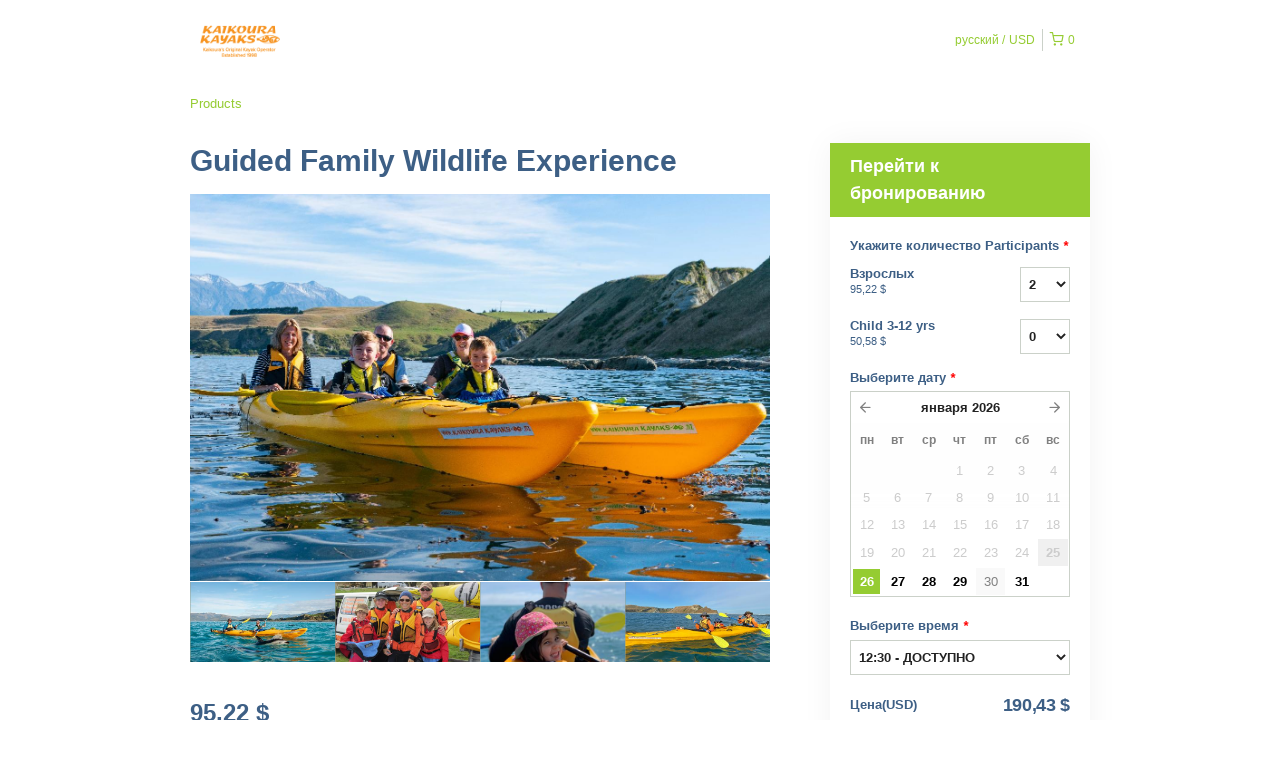

--- FILE ---
content_type: text/html; charset=UTF-8
request_url: https://kaikourakayaks.rezdy.com/availabilityAjax
body_size: 1213
content:
{"availability":{"2026-01-26":{"08:30":{"392058":{"id":"399315502","allDay":false,"seatsAvailable":0,"price":[{"id":"43438168","price":"160.0","priceOptionType":"ADULT","priceLabel":"\u0412\u0437\u0440\u043e\u0441\u043b\u044b\u0445 (160,00\u00a0$)","priceAndCurrency":"160,00\u00a0$","seatsUsed":1,"minQuantity":0,"maxQuantity":0},{"id":"46241824","price":"85.0","priceOptionType":"CUSTOM","priceLabel":"Child 3-12 yrs (85,00\u00a0$)","priceAndCurrency":"85,00\u00a0$","seatsUsed":1,"minQuantity":0,"maxQuantity":0}],"availability":"Full","waitingList":false,"onHold":0,"hasConfirmedOrders":true,"hasResources":false,"confirmModeOverride":null}},"12:30":{"392058":{"id":"399318243","allDay":false,"seatsAvailable":6,"price":[{"id":"43438168","price":"160.0","priceOptionType":"ADULT","priceLabel":"\u0412\u0437\u0440\u043e\u0441\u043b\u044b\u0445 (160,00\u00a0$)","priceAndCurrency":"160,00\u00a0$","seatsUsed":1,"minQuantity":0,"maxQuantity":0},{"id":"46241824","price":"85.0","priceOptionType":"CUSTOM","priceLabel":"Child 3-12 yrs (85,00\u00a0$)","priceAndCurrency":"85,00\u00a0$","seatsUsed":1,"minQuantity":0,"maxQuantity":0}],"availability":"6 available","waitingList":false,"onHold":0,"hasConfirmedOrders":true,"hasResources":false,"confirmModeOverride":null}}},"2026-01-27":{"08:30":{"392058":{"id":"399315509","allDay":false,"seatsAvailable":0,"price":[{"id":"43438168","price":"160.0","priceOptionType":"ADULT","priceLabel":"\u0412\u0437\u0440\u043e\u0441\u043b\u044b\u0445 (160,00\u00a0$)","priceAndCurrency":"160,00\u00a0$","seatsUsed":1,"minQuantity":0,"maxQuantity":0},{"id":"46241824","price":"85.0","priceOptionType":"CUSTOM","priceLabel":"Child 3-12 yrs (85,00\u00a0$)","priceAndCurrency":"85,00\u00a0$","seatsUsed":1,"minQuantity":0,"maxQuantity":0}],"availability":"Full","waitingList":false,"onHold":0,"hasConfirmedOrders":true,"hasResources":false,"confirmModeOverride":null}},"12:30":{"392058":{"id":"399318233","allDay":false,"seatsAvailable":12,"price":[{"id":"43438168","price":"160.0","priceOptionType":"ADULT","priceLabel":"\u0412\u0437\u0440\u043e\u0441\u043b\u044b\u0445 (160,00\u00a0$)","priceAndCurrency":"160,00\u00a0$","seatsUsed":1,"minQuantity":0,"maxQuantity":0},{"id":"46241824","price":"85.0","priceOptionType":"CUSTOM","priceLabel":"Child 3-12 yrs (85,00\u00a0$)","priceAndCurrency":"85,00\u00a0$","seatsUsed":1,"minQuantity":0,"maxQuantity":0}],"availability":"12 available","waitingList":false,"onHold":0,"hasConfirmedOrders":false,"hasResources":false,"confirmModeOverride":null}}},"2026-01-28":{"08:30":{"392058":{"id":"399315524","allDay":false,"seatsAvailable":8,"price":[{"id":"43438168","price":"160.0","priceOptionType":"ADULT","priceLabel":"\u0412\u0437\u0440\u043e\u0441\u043b\u044b\u0445 (160,00\u00a0$)","priceAndCurrency":"160,00\u00a0$","seatsUsed":1,"minQuantity":0,"maxQuantity":0},{"id":"46241824","price":"85.0","priceOptionType":"CUSTOM","priceLabel":"Child 3-12 yrs (85,00\u00a0$)","priceAndCurrency":"85,00\u00a0$","seatsUsed":1,"minQuantity":0,"maxQuantity":0}],"availability":"8 available","waitingList":false,"onHold":0,"hasConfirmedOrders":true,"hasResources":false,"confirmModeOverride":null}},"12:30":{"392058":{"id":"399318256","allDay":false,"seatsAvailable":12,"price":[{"id":"43438168","price":"160.0","priceOptionType":"ADULT","priceLabel":"\u0412\u0437\u0440\u043e\u0441\u043b\u044b\u0445 (160,00\u00a0$)","priceAndCurrency":"160,00\u00a0$","seatsUsed":1,"minQuantity":0,"maxQuantity":0},{"id":"46241824","price":"85.0","priceOptionType":"CUSTOM","priceLabel":"Child 3-12 yrs (85,00\u00a0$)","priceAndCurrency":"85,00\u00a0$","seatsUsed":1,"minQuantity":0,"maxQuantity":0}],"availability":"12 available","waitingList":false,"onHold":0,"hasConfirmedOrders":false,"hasResources":false,"confirmModeOverride":null}}},"2026-01-29":{"08:30":{"392058":{"id":"399315516","allDay":false,"seatsAvailable":8,"price":[{"id":"43438168","price":"160.0","priceOptionType":"ADULT","priceLabel":"\u0412\u0437\u0440\u043e\u0441\u043b\u044b\u0445 (160,00\u00a0$)","priceAndCurrency":"160,00\u00a0$","seatsUsed":1,"minQuantity":0,"maxQuantity":0},{"id":"46241824","price":"85.0","priceOptionType":"CUSTOM","priceLabel":"Child 3-12 yrs (85,00\u00a0$)","priceAndCurrency":"85,00\u00a0$","seatsUsed":1,"minQuantity":0,"maxQuantity":0}],"availability":"8 available","waitingList":false,"onHold":0,"hasConfirmedOrders":true,"hasResources":false,"confirmModeOverride":null}},"12:30":{"392058":{"id":"399318242","allDay":false,"seatsAvailable":12,"price":[{"id":"43438168","price":"160.0","priceOptionType":"ADULT","priceLabel":"\u0412\u0437\u0440\u043e\u0441\u043b\u044b\u0445 (160,00\u00a0$)","priceAndCurrency":"160,00\u00a0$","seatsUsed":1,"minQuantity":0,"maxQuantity":0},{"id":"46241824","price":"85.0","priceOptionType":"CUSTOM","priceLabel":"Child 3-12 yrs (85,00\u00a0$)","priceAndCurrency":"85,00\u00a0$","seatsUsed":1,"minQuantity":0,"maxQuantity":0}],"availability":"12 available","waitingList":false,"onHold":0,"hasConfirmedOrders":false,"hasResources":false,"confirmModeOverride":null}}},"2026-01-30":{"08:30":{"392058":{"id":"399315521","allDay":false,"seatsAvailable":0,"price":[{"id":"43438168","price":"160.0","priceOptionType":"ADULT","priceLabel":"\u0412\u0437\u0440\u043e\u0441\u043b\u044b\u0445 (160,00\u00a0$)","priceAndCurrency":"160,00\u00a0$","seatsUsed":1,"minQuantity":0,"maxQuantity":0},{"id":"46241824","price":"85.0","priceOptionType":"CUSTOM","priceLabel":"Child 3-12 yrs (85,00\u00a0$)","priceAndCurrency":"85,00\u00a0$","seatsUsed":1,"minQuantity":0,"maxQuantity":0}],"availability":"Not available","waitingList":false,"onHold":0,"hasConfirmedOrders":false,"hasResources":false,"confirmModeOverride":null}},"12:30":{"392058":{"id":"399318244","allDay":false,"seatsAvailable":0,"price":[{"id":"43438168","price":"160.0","priceOptionType":"ADULT","priceLabel":"\u0412\u0437\u0440\u043e\u0441\u043b\u044b\u0445 (160,00\u00a0$)","priceAndCurrency":"160,00\u00a0$","seatsUsed":1,"minQuantity":0,"maxQuantity":0},{"id":"46241824","price":"85.0","priceOptionType":"CUSTOM","priceLabel":"Child 3-12 yrs (85,00\u00a0$)","priceAndCurrency":"85,00\u00a0$","seatsUsed":1,"minQuantity":0,"maxQuantity":0}],"availability":"Not available","waitingList":false,"onHold":0,"hasConfirmedOrders":false,"hasResources":false,"confirmModeOverride":null}}},"2026-01-31":{"08:30":{"392058":{"id":"399315508","allDay":false,"seatsAvailable":10,"price":[{"id":"43438168","price":"160.0","priceOptionType":"ADULT","priceLabel":"\u0412\u0437\u0440\u043e\u0441\u043b\u044b\u0445 (160,00\u00a0$)","priceAndCurrency":"160,00\u00a0$","seatsUsed":1,"minQuantity":0,"maxQuantity":0},{"id":"46241824","price":"85.0","priceOptionType":"CUSTOM","priceLabel":"Child 3-12 yrs (85,00\u00a0$)","priceAndCurrency":"85,00\u00a0$","seatsUsed":1,"minQuantity":0,"maxQuantity":0}],"availability":"10 available","waitingList":false,"onHold":0,"hasConfirmedOrders":true,"hasResources":false,"confirmModeOverride":null}},"12:30":{"392058":{"id":"399318254","allDay":false,"seatsAvailable":12,"price":[{"id":"43438168","price":"160.0","priceOptionType":"ADULT","priceLabel":"\u0412\u0437\u0440\u043e\u0441\u043b\u044b\u0445 (160,00\u00a0$)","priceAndCurrency":"160,00\u00a0$","seatsUsed":1,"minQuantity":0,"maxQuantity":0},{"id":"46241824","price":"85.0","priceOptionType":"CUSTOM","priceLabel":"Child 3-12 yrs (85,00\u00a0$)","priceAndCurrency":"85,00\u00a0$","seatsUsed":1,"minQuantity":0,"maxQuantity":0}],"availability":"12 available","waitingList":false,"onHold":0,"hasConfirmedOrders":false,"hasResources":false,"confirmModeOverride":null}}},"timeFormats":{"08:30":"8:30","12:30":"12:30"}},"firstDate":"2026-01-26"}

--- FILE ---
content_type: text/html; charset=UTF-8
request_url: https://kaikourakayaks.rezdy.com/updateTotalprice
body_size: 1031
content:
{"sessions":["399315502","399318243"],"sessionTimeLabel":{"399315502":"8:30 - \u041f\u0420\u041e\u0414\u0410\u041d\u041e","399318243":"12:30 - \u0414\u041e\u0421\u0422\u0423\u041f\u041d\u041e"},"totalPrice":{"399315502":"320,00\u00a0NZ$","399318243":"320,00\u00a0NZ$"},"pricePerOption":{"399315502":{"43438168":"160,00\u00a0NZ$","46241824":"85,00\u00a0NZ$"},"399318243":{"43438168":"160,00\u00a0NZ$","46241824":"85,00\u00a0NZ$"}},"activeSession":{"399315502":false,"399318243":true},"waitlist":{"399315502":false,"399318243":false},"sessionTimeFormat":[],"quantitiesPerOption":{"399315502":{"43438168":{"0":0,"1":1,"2":2,"3":3,"4":4,"5":5,"6":6,"7":7,"8":8,"9":9,"10":10,"11":11,"12":12,"13":13,"14":14,"15":15,"16":16,"17":17,"18":18,"19":19,"20":20,"more":">20"},"46241824":{"0":0,"1":1,"2":2,"3":3,"4":4,"5":5,"6":6,"7":7,"8":8,"9":9,"10":10,"11":11,"12":12,"13":13,"14":14,"15":15,"16":16,"17":17,"18":18,"19":19,"20":20,"more":">20"}},"399318243":{"43438168":{"0":0,"1":1,"2":2,"3":3,"4":4,"5":5,"6":6,"7":7,"8":8,"9":9,"10":10,"11":11,"12":12,"13":13,"14":14,"15":15,"16":16,"17":17,"18":18,"19":19,"20":20,"more":">20"},"46241824":{"0":0,"1":1,"2":2,"3":3,"4":4,"5":5,"6":6,"7":7,"8":8,"9":9,"10":10,"11":11,"12":12,"13":13,"14":14,"15":15,"16":16,"17":17,"18":18,"19":19,"20":20,"more":">20"}}},"minQuantityOverride":[],"maxQuantityOverride":[]}

--- FILE ---
content_type: application/javascript; charset=utf-8
request_url: https://cdn.jsdelivr.net/gh/snowplow/sp-js-assets@2.14.0/sp.js
body_size: 30787
content:
/*
 * Snowplow - The world's most powerful web analytics platform
 *
 * @description JavaScript tracker for Snowplow
 * @version     2.14.0
 * @author      Alex Dean, Simon Andersson, Anthon Pang, Fred Blundun, Joshua Beemster, Michael Hadam, Paul Boocock
 * @copyright   Anthon Pang, Snowplow Analytics Ltd
 * @license     Simplified BSD
 *
 * For technical documentation:
 * https://github.com/snowplow/snowplow/wiki/javascript-tracker
 *
 * For the setup guide:
 * https://github.com/snowplow/snowplow/wiki/javascript-tracker-setup
 *
 * Minimum supported browsers:
 * - Firefox 27 
 * - Chrome 32 
 * - IE 9 
 * - Safari 8 
 */

"use strict";function ownKeys(t,e){var n=Object.keys(t);if(Object.getOwnPropertySymbols){var r=Object.getOwnPropertySymbols(t);e&&(r=r.filter(function(e){return Object.getOwnPropertyDescriptor(t,e).enumerable})),n.push.apply(n,r)}return n}function _objectSpread(t){for(var e=1;e<arguments.length;e++){var n=null!=arguments[e]?arguments[e]:{};e%2?ownKeys(n,!0).forEach(function(e){_defineProperty(t,e,n[e])}):Object.getOwnPropertyDescriptors?Object.defineProperties(t,Object.getOwnPropertyDescriptors(n)):ownKeys(n).forEach(function(e){Object.defineProperty(t,e,Object.getOwnPropertyDescriptor(n,e))})}return t}function _defineProperty(e,t,n){return t in e?Object.defineProperty(e,t,{value:n,enumerable:!0,configurable:!0,writable:!0}):e[t]=n,e}function _typeof(e){return(_typeof="function"==typeof Symbol&&"symbol"==typeof Symbol.iterator?function(e){return typeof e}:function(e){return e&&"function"==typeof Symbol&&e.constructor===Symbol&&e!==Symbol.prototype?"symbol":typeof e})(e)}!function o(i,c,s){function u(t,e){if(!c[t]){if(!i[t]){var n="function"==typeof require&&require;if(!e&&n)return n(t,!0);if(l)return l(t,!0);var r=new Error("Cannot find module '"+t+"'");throw r.code="MODULE_NOT_FOUND",r}var a=c[t]={exports:{}};i[t][0].call(a.exports,function(e){return u(i[t][1][e]||e)},a,a.exports,o,i,c,s)}return c[t].exports}for(var l="function"==typeof require&&require,e=0;e<s.length;e++)u(s[e]);return u}({1:[function(e,t,n){var r={utf8:{stringToBytes:function(e){return r.bin.stringToBytes(unescape(encodeURIComponent(e)))},bytesToString:function(e){return decodeURIComponent(escape(r.bin.bytesToString(e)))}},bin:{stringToBytes:function(e){for(var t=[],n=0;n<e.length;n++)t.push(255&e.charCodeAt(n));return t},bytesToString:function(e){for(var t=[],n=0;n<e.length;n++)t.push(String.fromCharCode(e[n]));return t.join("")}}};t.exports=r},{}],2:[function(e,t,n){var o,r;o="ABCDEFGHIJKLMNOPQRSTUVWXYZabcdefghijklmnopqrstuvwxyz0123456789+/",r={rotl:function(e,t){return e<<t|e>>>32-t},rotr:function(e,t){return e<<32-t|e>>>t},endian:function(e){if(e.constructor==Number)return 16711935&r.rotl(e,8)|4278255360&r.rotl(e,24);for(var t=0;t<e.length;t++)e[t]=r.endian(e[t]);return e},randomBytes:function(e){for(var t=[];0<e;e--)t.push(Math.floor(256*Math.random()));return t},bytesToWords:function(e){for(var t=[],n=0,r=0;n<e.length;n++,r+=8)t[r>>>5]|=e[n]<<24-r%32;return t},wordsToBytes:function(e){for(var t=[],n=0;n<32*e.length;n+=8)t.push(e[n>>>5]>>>24-n%32&255);return t},bytesToHex:function(e){for(var t=[],n=0;n<e.length;n++)t.push((e[n]>>>4).toString(16)),t.push((15&e[n]).toString(16));return t.join("")},hexToBytes:function(e){for(var t=[],n=0;n<e.length;n+=2)t.push(parseInt(e.substr(n,2),16));return t},bytesToBase64:function(e){for(var t=[],n=0;n<e.length;n+=3)for(var r=e[n]<<16|e[n+1]<<8|e[n+2],a=0;a<4;a++)8*n+6*a<=8*e.length?t.push(o.charAt(r>>>6*(3-a)&63)):t.push("=");return t.join("")},base64ToBytes:function(e){e=e.replace(/[^A-Z0-9+\/]/gi,"");for(var t=[],n=0,r=0;n<e.length;r=++n%4)0!=r&&t.push((o.indexOf(e.charAt(n-1))&Math.pow(2,-2*r+8)-1)<<2*r|o.indexOf(e.charAt(n))>>>6-2*r);return t}},t.exports=r},{}],3:[function(e,t,n){function a(e){var t=-e.getTimezoneOffset();return null!==t?t:0}function r(e,t,n){var r=new Date;return void 0!==e&&r.setFullYear(e),r.setMonth(t),r.setDate(n),r}function o(e){return a(r(e,0,2))}function i(e){return a(r(e,5,2))}var c,s;c=this,(s={determine:function(){var e=function(){var e=o(),t=i(),n=e-t;return n<0?e+",1":0<n?t+",1,s":e+",0"}();return new s.TimeZone(s.olson.timezones[e])},date_is_dst:function(e){var t=7<e.getMonth(),n=t?i(e.getFullYear()):o(e.getFullYear()),r=n-a(e);return n<0||t?0!=r:r<0},dst_start_for:function(e){var t=new Date(2010,6,15,1,0,0,0);return{"America/Denver":new Date(2011,2,13,3,0,0,0),"America/Mazatlan":new Date(2011,3,3,3,0,0,0),"America/Chicago":new Date(2011,2,13,3,0,0,0),"America/Mexico_City":new Date(2011,3,3,3,0,0,0),"America/Asuncion":new Date(2012,9,7,3,0,0,0),"America/Santiago":new Date(2012,9,3,3,0,0,0),"America/Campo_Grande":new Date(2012,9,21,5,0,0,0),"America/Montevideo":new Date(2011,9,2,3,0,0,0),"America/Sao_Paulo":new Date(2011,9,16,5,0,0,0),"America/Los_Angeles":new Date(2011,2,13,8,0,0,0),"America/Santa_Isabel":new Date(2011,3,5,8,0,0,0),"America/Havana":new Date(2012,2,10,2,0,0,0),"America/New_York":new Date(2012,2,10,7,0,0,0),"Europe/Helsinki":new Date(2013,2,31,5,0,0,0),"Pacific/Auckland":new Date(2011,8,26,7,0,0,0),"America/Halifax":new Date(2011,2,13,6,0,0,0),"America/Goose_Bay":new Date(2011,2,13,2,1,0,0),"America/Miquelon":new Date(2011,2,13,5,0,0,0),"America/Godthab":new Date(2011,2,27,1,0,0,0),"Europe/Moscow":t,"Asia/Amman":new Date(2013,2,29,1,0,0,0),"Asia/Beirut":new Date(2013,2,31,2,0,0,0),"Asia/Damascus":new Date(2013,3,6,2,0,0,0),"Asia/Jerusalem":new Date(2013,2,29,5,0,0,0),"Asia/Yekaterinburg":t,"Asia/Omsk":t,"Asia/Krasnoyarsk":t,"Asia/Irkutsk":t,"Asia/Yakutsk":t,"Asia/Vladivostok":t,"Asia/Baku":new Date(2013,2,31,4,0,0),"Asia/Yerevan":new Date(2013,2,31,3,0,0),"Asia/Kamchatka":t,"Asia/Gaza":new Date(2010,2,27,4,0,0),"Africa/Cairo":new Date(2010,4,1,3,0,0),"Europe/Minsk":t,"Pacific/Apia":new Date(2010,10,1,1,0,0,0),"Pacific/Fiji":new Date(2010,11,1,0,0,0),"Australia/Perth":new Date(2008,10,1,1,0,0,0)}[e]}}).TimeZone=function(e){var a={"America/Denver":["America/Denver","America/Mazatlan"],"America/Chicago":["America/Chicago","America/Mexico_City"],"America/Santiago":["America/Santiago","America/Asuncion","America/Campo_Grande"],"America/Montevideo":["America/Montevideo","America/Sao_Paulo"],"Asia/Beirut":["Asia/Amman","Asia/Jerusalem","Asia/Beirut","Europe/Helsinki","Asia/Damascus"],"Pacific/Auckland":["Pacific/Auckland","Pacific/Fiji"],"America/Los_Angeles":["America/Los_Angeles","America/Santa_Isabel"],"America/New_York":["America/Havana","America/New_York"],"America/Halifax":["America/Goose_Bay","America/Halifax"],"America/Godthab":["America/Miquelon","America/Godthab"],"Asia/Dubai":["Europe/Moscow"],"Asia/Dhaka":["Asia/Yekaterinburg"],"Asia/Jakarta":["Asia/Omsk"],"Asia/Shanghai":["Asia/Krasnoyarsk","Australia/Perth"],"Asia/Tokyo":["Asia/Irkutsk"],"Australia/Brisbane":["Asia/Yakutsk"],"Pacific/Noumea":["Asia/Vladivostok"],"Pacific/Tarawa":["Asia/Kamchatka","Pacific/Fiji"],"Pacific/Tongatapu":["Pacific/Apia"],"Asia/Baghdad":["Europe/Minsk"],"Asia/Baku":["Asia/Yerevan","Asia/Baku"],"Africa/Johannesburg":["Asia/Gaza","Africa/Cairo"]},o=e;return void 0!==a[o]&&function(){for(var e=a[o],t=e.length,n=0,r=e[0];n<t;n+=1)if(r=e[n],s.date_is_dst(s.dst_start_for(r)))return o=r}(),{name:function(){return o}}},s.olson={},s.olson.timezones={"-720,0":"Pacific/Majuro","-660,0":"Pacific/Pago_Pago","-600,1":"America/Adak","-600,0":"Pacific/Honolulu","-570,0":"Pacific/Marquesas","-540,0":"Pacific/Gambier","-540,1":"America/Anchorage","-480,1":"America/Los_Angeles","-480,0":"Pacific/Pitcairn","-420,0":"America/Phoenix","-420,1":"America/Denver","-360,0":"America/Guatemala","-360,1":"America/Chicago","-360,1,s":"Pacific/Easter","-300,0":"America/Bogota","-300,1":"America/New_York","-270,0":"America/Caracas","-240,1":"America/Halifax","-240,0":"America/Santo_Domingo","-240,1,s":"America/Santiago","-210,1":"America/St_Johns","-180,1":"America/Godthab","-180,0":"America/Argentina/Buenos_Aires","-180,1,s":"America/Montevideo","-120,0":"America/Noronha","-120,1":"America/Noronha","-60,1":"Atlantic/Azores","-60,0":"Atlantic/Cape_Verde","0,0":"UTC","0,1":"Europe/London","60,1":"Europe/Berlin","60,0":"Africa/Lagos","60,1,s":"Africa/Windhoek","120,1":"Asia/Beirut","120,0":"Africa/Johannesburg","180,0":"Asia/Baghdad","180,1":"Europe/Moscow","210,1":"Asia/Tehran","240,0":"Asia/Dubai","240,1":"Asia/Baku","270,0":"Asia/Kabul","300,1":"Asia/Yekaterinburg","300,0":"Asia/Karachi","330,0":"Asia/Kolkata","345,0":"Asia/Kathmandu","360,0":"Asia/Dhaka","360,1":"Asia/Omsk","390,0":"Asia/Rangoon","420,1":"Asia/Krasnoyarsk","420,0":"Asia/Jakarta","480,0":"Asia/Shanghai","480,1":"Asia/Irkutsk","525,0":"Australia/Eucla","525,1,s":"Australia/Eucla","540,1":"Asia/Yakutsk","540,0":"Asia/Tokyo","570,0":"Australia/Darwin","570,1,s":"Australia/Adelaide","600,0":"Australia/Brisbane","600,1":"Asia/Vladivostok","600,1,s":"Australia/Sydney","630,1,s":"Australia/Lord_Howe","660,1":"Asia/Kamchatka","660,0":"Pacific/Noumea","690,0":"Pacific/Norfolk","720,1,s":"Pacific/Auckland","720,0":"Pacific/Tarawa","765,1,s":"Pacific/Chatham","780,0":"Pacific/Tongatapu","780,1,s":"Pacific/Apia","840,0":"Pacific/Kiritimati"},void 0!==n?n.jstz=s:c.jstz=s},{}],4:[function(e,t,n){var r=e("./_getNative")(e("./_root"),"DataView");t.exports=r},{"./_getNative":67,"./_root":104}],5:[function(e,t,n){var r=e("./_hashClear"),a=e("./_hashDelete"),o=e("./_hashGet"),i=e("./_hashHas"),c=e("./_hashSet");function s(e){var t=-1,n=null==e?0:e.length;for(this.clear();++t<n;){var r=e[t];this.set(r[0],r[1])}}s.prototype.clear=r,s.prototype.delete=a,s.prototype.get=o,s.prototype.has=i,s.prototype.set=c,t.exports=s},{"./_hashClear":74,"./_hashDelete":75,"./_hashGet":76,"./_hashHas":77,"./_hashSet":78}],6:[function(e,t,n){var r=e("./_listCacheClear"),a=e("./_listCacheDelete"),o=e("./_listCacheGet"),i=e("./_listCacheHas"),c=e("./_listCacheSet");function s(e){var t=-1,n=null==e?0:e.length;for(this.clear();++t<n;){var r=e[t];this.set(r[0],r[1])}}s.prototype.clear=r,s.prototype.delete=a,s.prototype.get=o,s.prototype.has=i,s.prototype.set=c,t.exports=s},{"./_listCacheClear":86,"./_listCacheDelete":87,"./_listCacheGet":88,"./_listCacheHas":89,"./_listCacheSet":90}],7:[function(e,t,n){var r=e("./_getNative")(e("./_root"),"Map");t.exports=r},{"./_getNative":67,"./_root":104}],8:[function(e,t,n){var r=e("./_mapCacheClear"),a=e("./_mapCacheDelete"),o=e("./_mapCacheGet"),i=e("./_mapCacheHas"),c=e("./_mapCacheSet");function s(e){var t=-1,n=null==e?0:e.length;for(this.clear();++t<n;){var r=e[t];this.set(r[0],r[1])}}s.prototype.clear=r,s.prototype.delete=a,s.prototype.get=o,s.prototype.has=i,s.prototype.set=c,t.exports=s},{"./_mapCacheClear":91,"./_mapCacheDelete":92,"./_mapCacheGet":93,"./_mapCacheHas":94,"./_mapCacheSet":95}],9:[function(e,t,n){var r=e("./_getNative")(e("./_root"),"Promise");t.exports=r},{"./_getNative":67,"./_root":104}],10:[function(e,t,n){var r=e("./_getNative")(e("./_root"),"Set");t.exports=r},{"./_getNative":67,"./_root":104}],11:[function(e,t,n){var r=e("./_MapCache"),a=e("./_setCacheAdd"),o=e("./_setCacheHas");function i(e){var t=-1,n=null==e?0:e.length;for(this.__data__=new r;++t<n;)this.add(e[t])}i.prototype.add=i.prototype.push=a,i.prototype.has=o,t.exports=i},{"./_MapCache":8,"./_setCacheAdd":105,"./_setCacheHas":106}],12:[function(e,t,n){var r=e("./_ListCache"),a=e("./_stackClear"),o=e("./_stackDelete"),i=e("./_stackGet"),c=e("./_stackHas"),s=e("./_stackSet");function u(e){var t=this.__data__=new r(e);this.size=t.size}u.prototype.clear=a,u.prototype.delete=o,u.prototype.get=i,u.prototype.has=c,u.prototype.set=s,t.exports=u},{"./_ListCache":6,"./_stackClear":108,"./_stackDelete":109,"./_stackGet":110,"./_stackHas":111,"./_stackSet":112}],13:[function(e,t,n){var r=e("./_root").Symbol;t.exports=r},{"./_root":104}],14:[function(e,t,n){var r=e("./_root").Uint8Array;t.exports=r},{"./_root":104}],15:[function(e,t,n){var r=e("./_getNative")(e("./_root"),"WeakMap");t.exports=r},{"./_getNative":67,"./_root":104}],16:[function(e,t,n){t.exports=function(e,t){for(var n=-1,r=null==e?0:e.length;++n<r&&!1!==t(e[n],n,e););return e}},{}],17:[function(e,t,n){t.exports=function(e,t){for(var n=-1,r=null==e?0:e.length;++n<r;)if(!t(e[n],n,e))return!1;return!0}},{}],18:[function(e,t,n){t.exports=function(e,t){for(var n=-1,r=null==e?0:e.length,a=0,o=[];++n<r;){var i=e[n];t(i,n,e)&&(o[a++]=i)}return o}},{}],19:[function(e,t,n){var l=e("./_baseTimes"),f=e("./isArguments"),d=e("./isArray"),p=e("./isBuffer"),m=e("./_isIndex"),v=e("./isTypedArray"),h=Object.prototype.hasOwnProperty;t.exports=function(e,t){var n=d(e),r=!n&&f(e),a=!n&&!r&&p(e),o=!n&&!r&&!a&&v(e),i=n||r||a||o,c=i?l(e.length,String):[],s=c.length;for(var u in e)!t&&!h.call(e,u)||i&&("length"==u||a&&("offset"==u||"parent"==u)||o&&("buffer"==u||"byteLength"==u||"byteOffset"==u)||m(u,s))||c.push(u);return c}},{"./_baseTimes":49,"./_isIndex":79,"./isArguments":127,"./isArray":128,"./isBuffer":130,"./isTypedArray":139}],20:[function(e,t,n){t.exports=function(e,t){for(var n=-1,r=null==e?0:e.length,a=Array(r);++n<r;)a[n]=t(e[n],n,e);return a}},{}],21:[function(e,t,n){t.exports=function(e,t){for(var n=-1,r=t.length,a=e.length;++n<r;)e[a+n]=t[n];return e}},{}],22:[function(e,t,n){t.exports=function(e,t){for(var n=-1,r=null==e?0:e.length;++n<r;)if(t(e[n],n,e))return!0;return!1}},{}],23:[function(e,t,n){var r=e("./eq");t.exports=function(e,t){for(var n=e.length;n--;)if(r(e[n][0],t))return n;return-1}},{"./eq":117}],24:[function(e,t,n){var r=e("./_defineProperty");t.exports=function(e,t,n){"__proto__"==t&&r?r(e,t,{configurable:!0,enumerable:!0,value:n,writable:!0}):e[t]=n}},{"./_defineProperty":59}],25:[function(e,t,n){var r=e("./_baseForOwn"),a=e("./_createBaseEach")(r);t.exports=a},{"./_baseForOwn":30,"./_createBaseEach":56}],26:[function(e,t,n){var o=e("./_baseEach");t.exports=function(e,r){var a=!0;return o(e,function(e,t,n){return a=!!r(e,t,n)}),a}},{"./_baseEach":25}],27:[function(e,t,n){var o=e("./_baseEach");t.exports=function(e,r){var a=[];return o(e,function(e,t,n){r(e,t,n)&&a.push(e)}),a}},{"./_baseEach":25}],28:[function(e,t,n){t.exports=function(e,t,n,r){for(var a=e.length,o=n+(r?1:-1);r?o--:++o<a;)if(t(e[o],o,e))return o;return-1}},{}],29:[function(e,t,n){var r=e("./_createBaseFor")();t.exports=r},{"./_createBaseFor":57}],30:[function(e,t,n){var r=e("./_baseFor"),a=e("./keys");t.exports=function(e,t){return e&&r(e,t,a)}},{"./_baseFor":29,"./keys":141}],31:[function(e,t,n){var a=e("./_castPath"),o=e("./_toKey");t.exports=function(e,t){for(var n=0,r=(t=a(t,e)).length;null!=e&&n<r;)e=e[o(t[n++])];return n&&n==r?e:void 0}},{"./_castPath":54,"./_toKey":114}],32:[function(e,t,n){var a=e("./_arrayPush"),o=e("./isArray");t.exports=function(e,t,n){var r=t(e);return o(e)?r:a(r,n(e))}},{"./_arrayPush":21,"./isArray":128}],33:[function(e,t,n){var r=e("./_Symbol"),a=e("./_getRawTag"),o=e("./_objectToString"),i=r?r.toStringTag:void 0;t.exports=function(e){return null==e?void 0===e?"[object Undefined]":"[object Null]":i&&i in Object(e)?a(e):o(e)}},{"./_Symbol":13,"./_getRawTag":69,"./_objectToString":102}],34:[function(e,t,n){var r=Object.prototype.hasOwnProperty;t.exports=function(e,t){return null!=e&&r.call(e,t)}},{}],35:[function(e,t,n){t.exports=function(e,t){return null!=e&&t in Object(e)}},{}],36:[function(e,t,n){var r=e("./_baseGetTag"),a=e("./isObjectLike");t.exports=function(e){return a(e)&&"[object Arguments]"==r(e)}},{"./_baseGetTag":33,"./isObjectLike":135}],37:[function(e,t,n){var i=e("./_baseIsEqualDeep"),c=e("./isObjectLike");t.exports=function e(t,n,r,a,o){return t===n||(null==t||null==n||!c(t)&&!c(n)?t!=t&&n!=n:i(t,n,r,a,e,o))}},{"./_baseIsEqualDeep":38,"./isObjectLike":135}],38:[function(e,t,n){var v=e("./_Stack"),h=e("./_equalArrays"),g=e("./_equalByTag"),y=e("./_equalObjects"),_=e("./_getTag"),b=e("./isArray"),w=e("./isBuffer"),k=e("./isTypedArray"),A="[object Arguments]",x="[object Array]",S="[object Object]",C=Object.prototype.hasOwnProperty;t.exports=function(e,t,n,r,a,o){var i=b(e),c=b(t),s=i?x:_(e),u=c?x:_(t),l=(s=s==A?S:s)==S,f=(u=u==A?S:u)==S,d=s==u;if(d&&w(e)){if(!w(t))return!1;l=!(i=!0)}if(d&&!l)return o=o||new v,i||k(e)?h(e,t,n,r,a,o):g(e,t,s,n,r,a,o);if(!(1&n)){var p=l&&C.call(e,"__wrapped__"),m=f&&C.call(t,"__wrapped__");if(p||m)return a(p?e.value():e,m?t.value():t,n,r,o=o||new v)}return d&&(o=o||new v,y(e,t,n,r,a,o))}},{"./_Stack":12,"./_equalArrays":60,"./_equalByTag":61,"./_equalObjects":62,"./_getTag":71,"./isArray":128,"./isBuffer":130,"./isTypedArray":139}],39:[function(e,t,n){var p=e("./_Stack"),m=e("./_baseIsEqual");t.exports=function(e,t,n,r){var a=n.length,o=a,i=!r;if(null==e)return!o;for(e=Object(e);a--;){var c=n[a];if(i&&c[2]?c[1]!==e[c[0]]:!(c[0]in e))return!1}for(;++a<o;){var s=(c=n[a])[0],u=e[s],l=c[1];if(i&&c[2]){if(void 0===u&&!(s in e))return!1}else{var f=new p;if(r)var d=r(u,l,s,e,t,f);if(!(void 0===d?m(l,u,3,r,f):d))return!1}}return!0}},{"./_Stack":12,"./_baseIsEqual":37}],40:[function(e,t,n){var r=e("./isFunction"),a=e("./_isMasked"),o=e("./isObject"),i=e("./_toSource"),c=/^\[object .+?Constructor\]$/,s=Function.prototype,u=Object.prototype,l=s.toString,f=u.hasOwnProperty,d=RegExp("^"+l.call(f).replace(/[\\^$.*+?()[\]{}|]/g,"\\$&").replace(/hasOwnProperty|(function).*?(?=\\\()| for .+?(?=\\\])/g,"$1.*?")+"$");t.exports=function(e){return!(!o(e)||a(e))&&(r(e)?d:c).test(i(e))}},{"./_isMasked":83,"./_toSource":115,"./isFunction":132,"./isObject":134}],41:[function(e,t,n){var r=e("./_baseGetTag"),a=e("./isLength"),o=e("./isObjectLike"),i={};i["[object Float32Array]"]=i["[object Float64Array]"]=i["[object Int8Array]"]=i["[object Int16Array]"]=i["[object Int32Array]"]=i["[object Uint8Array]"]=i["[object Uint8ClampedArray]"]=i["[object Uint16Array]"]=i["[object Uint32Array]"]=!0,i["[object Arguments]"]=i["[object Array]"]=i["[object ArrayBuffer]"]=i["[object Boolean]"]=i["[object DataView]"]=i["[object Date]"]=i["[object Error]"]=i["[object Function]"]=i["[object Map]"]=i["[object Number]"]=i["[object Object]"]=i["[object RegExp]"]=i["[object Set]"]=i["[object String]"]=i["[object WeakMap]"]=!1,t.exports=function(e){return o(e)&&a(e.length)&&!!i[r(e)]}},{"./_baseGetTag":33,"./isLength":133,"./isObjectLike":135}],42:[function(e,t,n){var r=e("./_baseMatches"),a=e("./_baseMatchesProperty"),o=e("./identity"),i=e("./isArray"),c=e("./property");t.exports=function(e){return"function"==typeof e?e:null==e?o:"object"==_typeof(e)?i(e)?a(e[0],e[1]):r(e):c(e)}},{"./_baseMatches":45,"./_baseMatchesProperty":46,"./identity":126,"./isArray":128,"./property":145}],43:[function(e,t,n){var r=e("./_isPrototype"),a=e("./_nativeKeys"),o=Object.prototype.hasOwnProperty;t.exports=function(e){if(!r(e))return a(e);var t=[];for(var n in Object(e))o.call(e,n)&&"constructor"!=n&&t.push(n);return t}},{"./_isPrototype":84,"./_nativeKeys":100}],44:[function(e,t,n){var i=e("./_baseEach"),c=e("./isArrayLike");t.exports=function(e,r){var a=-1,o=c(e)?Array(e.length):[];return i(e,function(e,t,n){o[++a]=r(e,t,n)}),o}},{"./_baseEach":25,"./isArrayLike":129}],45:[function(e,t,n){var r=e("./_baseIsMatch"),a=e("./_getMatchData"),o=e("./_matchesStrictComparable");t.exports=function(t){var n=a(t);return 1==n.length&&n[0][2]?o(n[0][0],n[0][1]):function(e){return e===t||r(e,t,n)}}},{"./_baseIsMatch":39,"./_getMatchData":66,"./_matchesStrictComparable":97}],46:[function(e,t,n){var a=e("./_baseIsEqual"),o=e("./get"),i=e("./hasIn"),c=e("./_isKey"),s=e("./_isStrictComparable"),u=e("./_matchesStrictComparable"),l=e("./_toKey");t.exports=function(n,r){return c(n)&&s(r)?u(l(n),r):function(e){var t=o(e,n);return void 0===t&&t===r?i(e,n):a(r,t,3)}}},{"./_baseIsEqual":37,"./_isKey":81,"./_isStrictComparable":85,"./_matchesStrictComparable":97,"./_toKey":114,"./get":123,"./hasIn":125}],47:[function(e,t,n){t.exports=function(t){return function(e){return null==e?void 0:e[t]}}},{}],48:[function(e,t,n){var r=e("./_baseGet");t.exports=function(t){return function(e){return r(e,t)}}},{"./_baseGet":31}],49:[function(e,t,n){t.exports=function(e,t){for(var n=-1,r=Array(e);++n<e;)r[n]=t(n);return r}},{}],50:[function(e,t,n){var r=e("./_Symbol"),a=e("./_arrayMap"),o=e("./isArray"),i=e("./isSymbol"),c=1/0,s=r?r.prototype:void 0,u=s?s.toString:void 0;t.exports=function e(t){if("string"==typeof t)return t;if(o(t))return a(t,e)+"";if(i(t))return u?u.call(t):"";var n=t+"";return"0"==n&&1/t==-c?"-0":n}},{"./_Symbol":13,"./_arrayMap":20,"./isArray":128,"./isSymbol":138}],51:[function(e,t,n){t.exports=function(t){return function(e){return t(e)}}},{}],52:[function(e,t,n){t.exports=function(e,t){return e.has(t)}},{}],53:[function(e,t,n){var r=e("./identity");t.exports=function(e){return"function"==typeof e?e:r}},{"./identity":126}],54:[function(e,t,n){var r=e("./isArray"),a=e("./_isKey"),o=e("./_stringToPath"),i=e("./toString");t.exports=function(e,t){return r(e)?e:a(e,t)?[e]:o(i(e))}},{"./_isKey":81,"./_stringToPath":113,"./isArray":128,"./toString":151}],55:[function(e,t,n){var r=e("./_root")["__core-js_shared__"];t.exports=r},{"./_root":104}],56:[function(e,t,n){var c=e("./isArrayLike");t.exports=function(o,i){return function(e,t){if(null==e)return e;if(!c(e))return o(e,t);for(var n=e.length,r=i?n:-1,a=Object(e);(i?r--:++r<n)&&!1!==t(a[r],r,a););return e}}},{"./isArrayLike":129}],57:[function(e,t,n){t.exports=function(s){return function(e,t,n){for(var r=-1,a=Object(e),o=n(e),i=o.length;i--;){var c=o[s?i:++r];if(!1===t(a[c],c,a))break}return e}}},{}],58:[function(e,t,n){var c=e("./_baseIteratee"),s=e("./isArrayLike"),u=e("./keys");t.exports=function(i){return function(e,t,n){var r=Object(e);if(!s(e)){var a=c(t,3);e=u(e),t=function(e){return a(r[e],e,r)}}var o=i(e,t,n);return-1<o?r[a?e[o]:o]:void 0}}},{"./_baseIteratee":42,"./isArrayLike":129,"./keys":141}],59:[function(e,t,n){var r=e("./_getNative"),a=function(){try{var e=r(Object,"defineProperty");return e({},"",{}),e}catch(e){}}();t.exports=a},{"./_getNative":67}],60:[function(e,t,n){var h=e("./_SetCache"),g=e("./_arraySome"),y=e("./_cacheHas");t.exports=function(e,t,n,r,a,o){var i=1&n,c=e.length,s=t.length;if(c!=s&&!(i&&c<s))return!1;var u=o.get(e);if(u&&o.get(t))return u==t;var l=-1,f=!0,d=2&n?new h:void 0;for(o.set(e,t),o.set(t,e);++l<c;){var p=e[l],m=t[l];if(r)var v=i?r(m,p,l,t,e,o):r(p,m,l,e,t,o);if(void 0!==v){if(v)continue;f=!1;break}if(d){if(!g(t,function(e,t){if(!y(d,t)&&(p===e||a(p,e,n,r,o)))return d.push(t)})){f=!1;break}}else if(p!==m&&!a(p,m,n,r,o)){f=!1;break}}return o.delete(e),o.delete(t),f}},{"./_SetCache":11,"./_arraySome":22,"./_cacheHas":52}],61:[function(e,t,n){var r=e("./_Symbol"),f=e("./_Uint8Array"),d=e("./eq"),p=e("./_equalArrays"),m=e("./_mapToArray"),v=e("./_setToArray"),a=r?r.prototype:void 0,h=a?a.valueOf:void 0;t.exports=function(e,t,n,r,a,o,i){switch(n){case"[object DataView]":if(e.byteLength!=t.byteLength||e.byteOffset!=t.byteOffset)return!1;e=e.buffer,t=t.buffer;case"[object ArrayBuffer]":return!(e.byteLength!=t.byteLength||!o(new f(e),new f(t)));case"[object Boolean]":case"[object Date]":case"[object Number]":return d(+e,+t);case"[object Error]":return e.name==t.name&&e.message==t.message;case"[object RegExp]":case"[object String]":return e==t+"";case"[object Map]":var c=m;case"[object Set]":var s=1&r;if(c=c||v,e.size!=t.size&&!s)return!1;var u=i.get(e);if(u)return u==t;r|=2,i.set(e,t);var l=p(c(e),c(t),r,a,o,i);return i.delete(e),l;case"[object Symbol]":if(h)return h.call(e)==h.call(t)}return!1}},{"./_Symbol":13,"./_Uint8Array":14,"./_equalArrays":60,"./_mapToArray":96,"./_setToArray":107,"./eq":117}],62:[function(e,t,n){var _=e("./_getAllKeys"),b=Object.prototype.hasOwnProperty;t.exports=function(e,t,n,r,a,o){var i=1&n,c=_(e),s=c.length;if(s!=_(t).length&&!i)return!1;for(var u=s;u--;){var l=c[u];if(!(i?l in t:b.call(t,l)))return!1}var f=o.get(e);if(f&&o.get(t))return f==t;var d=!0;o.set(e,t),o.set(t,e);for(var p=i;++u<s;){var m=e[l=c[u]],v=t[l];if(r)var h=i?r(v,m,l,t,e,o):r(m,v,l,e,t,o);if(!(void 0===h?m===v||a(m,v,n,r,o):h)){d=!1;break}p=p||"constructor"==l}if(d&&!p){var g=e.constructor,y=t.constructor;g!=y&&"constructor"in e&&"constructor"in t&&!("function"==typeof g&&g instanceof g&&"function"==typeof y&&y instanceof y)&&(d=!1)}return o.delete(e),o.delete(t),d}},{"./_getAllKeys":64}],63:[function(e,n,t){(function(e){var t="object"==_typeof(e)&&e&&e.Object===Object&&e;n.exports=t}).call(this,"undefined"!=typeof global?global:"undefined"!=typeof self?self:"undefined"!=typeof window?window:{})},{}],64:[function(e,t,n){var r=e("./_baseGetAllKeys"),a=e("./_getSymbols"),o=e("./keys");t.exports=function(e){return r(e,o,a)}},{"./_baseGetAllKeys":32,"./_getSymbols":70,"./keys":141}],65:[function(e,t,n){var r=e("./_isKeyable");t.exports=function(e,t){var n=e.__data__;return r(t)?n["string"==typeof t?"string":"hash"]:n.map}},{"./_isKeyable":82}],66:[function(e,t,n){var o=e("./_isStrictComparable"),i=e("./keys");t.exports=function(e){for(var t=i(e),n=t.length;n--;){var r=t[n],a=e[r];t[n]=[r,a,o(a)]}return t}},{"./_isStrictComparable":85,"./keys":141}],67:[function(e,t,n){var r=e("./_baseIsNative"),a=e("./_getValue");t.exports=function(e,t){var n=a(e,t);return r(n)?n:void 0}},{"./_baseIsNative":40,"./_getValue":72}],68:[function(e,t,n){var r=e("./_overArg")(Object.getPrototypeOf,Object);t.exports=r},{"./_overArg":103}],69:[function(e,t,n){var r=e("./_Symbol"),a=Object.prototype,o=a.hasOwnProperty,i=a.toString,c=r?r.toStringTag:void 0;t.exports=function(e){var t=o.call(e,c),n=e[c];try{var r=!(e[c]=void 0)}catch(e){}var a=i.call(e);return r&&(t?e[c]=n:delete e[c]),a}},{"./_Symbol":13}],70:[function(e,t,n){var r=e("./_arrayFilter"),a=e("./stubArray"),o=Object.prototype.propertyIsEnumerable,i=Object.getOwnPropertySymbols,c=i?function(t){return null==t?[]:(t=Object(t),r(i(t),function(e){return o.call(t,e)}))}:a;t.exports=c},{"./_arrayFilter":18,"./stubArray":146}],71:[function(e,t,n){var r=e("./_DataView"),a=e("./_Map"),o=e("./_Promise"),i=e("./_Set"),c=e("./_WeakMap"),s=e("./_baseGetTag"),u=e("./_toSource"),l="[object Map]",f="[object Promise]",d="[object Set]",p="[object WeakMap]",m="[object DataView]",v=u(r),h=u(a),g=u(o),y=u(i),_=u(c),b=s;(r&&b(new r(new ArrayBuffer(1)))!=m||a&&b(new a)!=l||o&&b(o.resolve())!=f||i&&b(new i)!=d||c&&b(new c)!=p)&&(b=function(e){var t=s(e),n="[object Object]"==t?e.constructor:void 0,r=n?u(n):"";if(r)switch(r){case v:return m;case h:return l;case g:return f;case y:return d;case _:return p}return t}),t.exports=b},{"./_DataView":4,"./_Map":7,"./_Promise":9,"./_Set":10,"./_WeakMap":15,"./_baseGetTag":33,"./_toSource":115}],72:[function(e,t,n){t.exports=function(e,t){return null==e?void 0:e[t]}},{}],73:[function(e,t,n){var c=e("./_castPath"),s=e("./isArguments"),u=e("./isArray"),l=e("./_isIndex"),f=e("./isLength"),d=e("./_toKey");t.exports=function(e,t,n){for(var r=-1,a=(t=c(t,e)).length,o=!1;++r<a;){var i=d(t[r]);if(!(o=null!=e&&n(e,i)))break;e=e[i]}return o||++r!=a?o:!!(a=null==e?0:e.length)&&f(a)&&l(i,a)&&(u(e)||s(e))}},{"./_castPath":54,"./_isIndex":79,"./_toKey":114,"./isArguments":127,"./isArray":128,"./isLength":133}],74:[function(e,t,n){var r=e("./_nativeCreate");t.exports=function(){this.__data__=r?r(null):{},this.size=0}},{"./_nativeCreate":99}],75:[function(e,t,n){t.exports=function(e){var t=this.has(e)&&delete this.__data__[e];return this.size-=t?1:0,t}},{}],76:[function(e,t,n){var r=e("./_nativeCreate"),a=Object.prototype.hasOwnProperty;t.exports=function(e){var t=this.__data__;if(r){var n=t[e];return"__lodash_hash_undefined__"===n?void 0:n}return a.call(t,e)?t[e]:void 0}},{"./_nativeCreate":99}],77:[function(e,t,n){var r=e("./_nativeCreate"),a=Object.prototype.hasOwnProperty;t.exports=function(e){var t=this.__data__;return r?void 0!==t[e]:a.call(t,e)}},{"./_nativeCreate":99}],78:[function(e,t,n){var r=e("./_nativeCreate");t.exports=function(e,t){var n=this.__data__;return this.size+=this.has(e)?0:1,n[e]=r&&void 0===t?"__lodash_hash_undefined__":t,this}},{"./_nativeCreate":99}],79:[function(e,t,n){var r=/^(?:0|[1-9]\d*)$/;t.exports=function(e,t){var n=_typeof(e);return!!(t=null==t?9007199254740991:t)&&("number"==n||"symbol"!=n&&r.test(e))&&-1<e&&e%1==0&&e<t}},{}],80:[function(e,t,n){var a=e("./eq"),o=e("./isArrayLike"),i=e("./_isIndex"),c=e("./isObject");t.exports=function(e,t,n){if(!c(n))return!1;var r=_typeof(t);return!!("number"==r?o(n)&&i(t,n.length):"string"==r&&t in n)&&a(n[t],e)}},{"./_isIndex":79,"./eq":117,"./isArrayLike":129,"./isObject":134}],81:[function(e,t,n){var r=e("./isArray"),a=e("./isSymbol"),o=/\.|\[(?:[^[\]]*|(["'])(?:(?!\1)[^\\]|\\.)*?\1)\]/,i=/^\w*$/;t.exports=function(e,t){if(r(e))return!1;var n=_typeof(e);return!("number"!=n&&"symbol"!=n&&"boolean"!=n&&null!=e&&!a(e))||(i.test(e)||!o.test(e)||null!=t&&e in Object(t))}},{"./isArray":128,"./isSymbol":138}],82:[function(e,t,n){t.exports=function(e){var t=_typeof(e);return"string"==t||"number"==t||"symbol"==t||"boolean"==t?"__proto__"!==e:null===e}},{}],83:[function(e,t,n){var r,a=e("./_coreJsData"),o=(r=/[^.]+$/.exec(a&&a.keys&&a.keys.IE_PROTO||""))?"Symbol(src)_1."+r:"";t.exports=function(e){return!!o&&o in e}},{"./_coreJsData":55}],84:[function(e,t,n){var r=Object.prototype;t.exports=function(e){var t=e&&e.constructor;return e===("function"==typeof t&&t.prototype||r)}},{}],85:[function(e,t,n){var r=e("./isObject");t.exports=function(e){return e==e&&!r(e)}},{"./isObject":134}],86:[function(e,t,n){t.exports=function(){this.__data__=[],this.size=0}},{}],87:[function(e,t,n){var r=e("./_assocIndexOf"),a=Array.prototype.splice;t.exports=function(e){var t=this.__data__,n=r(t,e);return!(n<0)&&(n==t.length-1?t.pop():a.call(t,n,1),--this.size,!0)}},{"./_assocIndexOf":23}],88:[function(e,t,n){var r=e("./_assocIndexOf");t.exports=function(e){var t=this.__data__,n=r(t,e);return n<0?void 0:t[n][1]}},{"./_assocIndexOf":23}],89:[function(e,t,n){var r=e("./_assocIndexOf");t.exports=function(e){return-1<r(this.__data__,e)}},{"./_assocIndexOf":23}],90:[function(e,t,n){var a=e("./_assocIndexOf");t.exports=function(e,t){var n=this.__data__,r=a(n,e);return r<0?(++this.size,n.push([e,t])):n[r][1]=t,this}},{"./_assocIndexOf":23}],91:[function(e,t,n){var r=e("./_Hash"),a=e("./_ListCache"),o=e("./_Map");t.exports=function(){this.size=0,this.__data__={hash:new r,map:new(o||a),string:new r}}},{"./_Hash":5,"./_ListCache":6,"./_Map":7}],92:[function(e,t,n){var r=e("./_getMapData");t.exports=function(e){var t=r(this,e).delete(e);return this.size-=t?1:0,t}},{"./_getMapData":65}],93:[function(e,t,n){var r=e("./_getMapData");t.exports=function(e){return r(this,e).get(e)}},{"./_getMapData":65}],94:[function(e,t,n){var r=e("./_getMapData");t.exports=function(e){return r(this,e).has(e)}},{"./_getMapData":65}],95:[function(e,t,n){var a=e("./_getMapData");t.exports=function(e,t){var n=a(this,e),r=n.size;return n.set(e,t),this.size+=n.size==r?0:1,this}},{"./_getMapData":65}],96:[function(e,t,n){t.exports=function(e){var n=-1,r=Array(e.size);return e.forEach(function(e,t){r[++n]=[t,e]}),r}},{}],97:[function(e,t,n){t.exports=function(t,n){return function(e){return null!=e&&(e[t]===n&&(void 0!==n||t in Object(e)))}}},{}],98:[function(e,t,n){var r=e("./memoize");t.exports=function(e){var t=r(e,function(e){return 500===n.size&&n.clear(),e}),n=t.cache;return t}},{"./memoize":144}],99:[function(e,t,n){var r=e("./_getNative")(Object,"create");t.exports=r},{"./_getNative":67}],100:[function(e,t,n){var r=e("./_overArg")(Object.keys,Object);t.exports=r},{"./_overArg":103}],101:[function(e,t,n){var r=e("./_freeGlobal"),a="object"==_typeof(n)&&n&&!n.nodeType&&n,o=a&&"object"==_typeof(t)&&t&&!t.nodeType&&t,i=o&&o.exports===a&&r.process,c=function(){try{var e=o&&o.require&&o.require("util").types;return e||i&&i.binding&&i.binding("util")}catch(e){}}();t.exports=c},{"./_freeGlobal":63}],102:[function(e,t,n){var r=Object.prototype.toString;t.exports=function(e){return r.call(e)}},{}],103:[function(e,t,n){t.exports=function(t,n){return function(e){return t(n(e))}}},{}],104:[function(e,t,n){var r=e("./_freeGlobal"),a="object"==("undefined"==typeof self?"undefined":_typeof(self))&&self&&self.Object===Object&&self,o=r||a||Function("return this")();t.exports=o},{"./_freeGlobal":63}],105:[function(e,t,n){t.exports=function(e){return this.__data__.set(e,"__lodash_hash_undefined__"),this}},{}],106:[function(e,t,n){t.exports=function(e){return this.__data__.has(e)}},{}],107:[function(e,t,n){t.exports=function(e){var t=-1,n=Array(e.size);return e.forEach(function(e){n[++t]=e}),n}},{}],108:[function(e,t,n){var r=e("./_ListCache");t.exports=function(){this.__data__=new r,this.size=0}},{"./_ListCache":6}],109:[function(e,t,n){t.exports=function(e){var t=this.__data__,n=t.delete(e);return this.size=t.size,n}},{}],110:[function(e,t,n){t.exports=function(e){return this.__data__.get(e)}},{}],111:[function(e,t,n){t.exports=function(e){return this.__data__.has(e)}},{}],112:[function(e,t,n){var a=e("./_ListCache"),o=e("./_Map"),i=e("./_MapCache");t.exports=function(e,t){var n=this.__data__;if(n instanceof a){var r=n.__data__;if(!o||r.length<199)return r.push([e,t]),this.size=++n.size,this;n=this.__data__=new i(r)}return n.set(e,t),this.size=n.size,this}},{"./_ListCache":6,"./_Map":7,"./_MapCache":8}],113:[function(e,t,n){var r=e("./_memoizeCapped"),o=/[^.[\]]+|\[(?:(-?\d+(?:\.\d+)?)|(["'])((?:(?!\2)[^\\]|\\.)*?)\2)\]|(?=(?:\.|\[\])(?:\.|\[\]|$))/g,i=/\\(\\)?/g,a=r(function(e){var a=[];return 46===e.charCodeAt(0)&&a.push(""),e.replace(o,function(e,t,n,r){a.push(n?r.replace(i,"$1"):t||e)}),a});t.exports=a},{"./_memoizeCapped":98}],114:[function(e,t,n){var r=e("./isSymbol");t.exports=function(e){if("string"==typeof e||r(e))return e;var t=e+"";return"0"==t&&1/e==-1/0?"-0":t}},{"./isSymbol":138}],115:[function(e,t,n){var r=Function.prototype.toString;t.exports=function(e){if(null!=e){try{return r.call(e)}catch(e){}try{return e+""}catch(e){}}return""}},{}],116:[function(e,t,n){t.exports=function(e){for(var t=-1,n=null==e?0:e.length,r=0,a=[];++t<n;){var o=e[t];o&&(a[r++]=o)}return a}},{}],117:[function(e,t,n){t.exports=function(e,t){return e===t||e!=e&&t!=t}},{}],118:[function(e,t,n){var a=e("./_arrayEvery"),o=e("./_baseEvery"),i=e("./_baseIteratee"),c=e("./isArray"),s=e("./_isIterateeCall");t.exports=function(e,t,n){var r=c(e)?a:o;return n&&s(e,t,n)&&(t=void 0),r(e,i(t,3))}},{"./_arrayEvery":17,"./_baseEvery":26,"./_baseIteratee":42,"./_isIterateeCall":80,"./isArray":128}],119:[function(e,t,n){var r=e("./_arrayFilter"),a=e("./_baseFilter"),o=e("./_baseIteratee"),i=e("./isArray");t.exports=function(e,t){return(i(e)?r:a)(e,o(t,3))}},{"./_arrayFilter":18,"./_baseFilter":27,"./_baseIteratee":42,"./isArray":128}],120:[function(e,t,n){var r=e("./_createFind")(e("./findIndex"));t.exports=r},{"./_createFind":58,"./findIndex":121}],121:[function(e,t,n){var o=e("./_baseFindIndex"),i=e("./_baseIteratee"),c=e("./toInteger"),s=Math.max;t.exports=function(e,t,n){var r=null==e?0:e.length;if(!r)return-1;var a=null==n?0:c(n);return a<0&&(a=s(r+a,0)),o(e,i(t,3),a)}},{"./_baseFindIndex":28,"./_baseIteratee":42,"./toInteger":149}],122:[function(e,t,n){var r=e("./_arrayEach"),a=e("./_baseEach"),o=e("./_castFunction"),i=e("./isArray");t.exports=function(e,t){return(i(e)?r:a)(e,o(t))}},{"./_arrayEach":16,"./_baseEach":25,"./_castFunction":53,"./isArray":128}],123:[function(e,t,n){var a=e("./_baseGet");t.exports=function(e,t,n){var r=null==e?void 0:a(e,t);return void 0===r?n:r}},{"./_baseGet":31}],124:[function(e,t,n){var r=e("./_baseHas"),a=e("./_hasPath");t.exports=function(e,t){return null!=e&&a(e,t,r)}},{"./_baseHas":34,"./_hasPath":73}],125:[function(e,t,n){var r=e("./_baseHasIn"),a=e("./_hasPath");t.exports=function(e,t){return null!=e&&a(e,t,r)}},{"./_baseHasIn":35,"./_hasPath":73}],126:[function(e,t,n){t.exports=function(e){return e}},{}],127:[function(e,t,n){var r=e("./_baseIsArguments"),a=e("./isObjectLike"),o=Object.prototype,i=o.hasOwnProperty,c=o.propertyIsEnumerable,s=r(function(){return arguments}())?r:function(e){return a(e)&&i.call(e,"callee")&&!c.call(e,"callee")};t.exports=s},{"./_baseIsArguments":36,"./isObjectLike":135}],128:[function(e,t,n){var r=Array.isArray;t.exports=r},{}],129:[function(e,t,n){var r=e("./isFunction"),a=e("./isLength");t.exports=function(e){return null!=e&&a(e.length)&&!r(e)}},{"./isFunction":132,"./isLength":133}],130:[function(e,t,n){var r=e("./_root"),a=e("./stubFalse"),o="object"==_typeof(n)&&n&&!n.nodeType&&n,i=o&&"object"==_typeof(t)&&t&&!t.nodeType&&t,c=i&&i.exports===o?r.Buffer:void 0,s=(c?c.isBuffer:void 0)||a;t.exports=s},{"./_root":104,"./stubFalse":147}],131:[function(e,t,n){var r=e("./_baseIsEqual");t.exports=function(e,t){return r(e,t)}},{"./_baseIsEqual":37}],132:[function(e,t,n){var r=e("./_baseGetTag"),a=e("./isObject");t.exports=function(e){if(!a(e))return!1;var t=r(e);return"[object Function]"==t||"[object GeneratorFunction]"==t||"[object AsyncFunction]"==t||"[object Proxy]"==t}},{"./_baseGetTag":33,"./isObject":134}],133:[function(e,t,n){t.exports=function(e){return"number"==typeof e&&-1<e&&e%1==0&&e<=9007199254740991}},{}],134:[function(e,t,n){t.exports=function(e){var t=_typeof(e);return null!=e&&("object"==t||"function"==t)}},{}],135:[function(e,t,n){t.exports=function(e){return null!=e&&"object"==_typeof(e)}},{}],136:[function(e,t,n){var r=e("./_baseGetTag"),a=e("./_getPrototype"),o=e("./isObjectLike"),i=Function.prototype,c=Object.prototype,s=i.toString,u=c.hasOwnProperty,l=s.call(Object);t.exports=function(e){if(!o(e)||"[object Object]"!=r(e))return!1;var t=a(e);if(null===t)return!0;var n=u.call(t,"constructor")&&t.constructor;return"function"==typeof n&&n instanceof n&&s.call(n)==l}},{"./_baseGetTag":33,"./_getPrototype":68,"./isObjectLike":135}],137:[function(e,t,n){var r=e("./_baseGetTag"),a=e("./isArray"),o=e("./isObjectLike");t.exports=function(e){return"string"==typeof e||!a(e)&&o(e)&&"[object String]"==r(e)}},{"./_baseGetTag":33,"./isArray":128,"./isObjectLike":135}],138:[function(e,t,n){var r=e("./_baseGetTag"),a=e("./isObjectLike");t.exports=function(e){return"symbol"==_typeof(e)||a(e)&&"[object Symbol]"==r(e)}},{"./_baseGetTag":33,"./isObjectLike":135}],139:[function(e,t,n){var r=e("./_baseIsTypedArray"),a=e("./_baseUnary"),o=e("./_nodeUtil"),i=o&&o.isTypedArray,c=i?a(i):r;t.exports=c},{"./_baseIsTypedArray":41,"./_baseUnary":51,"./_nodeUtil":101}],140:[function(e,t,n){t.exports=function(e){return void 0===e}},{}],141:[function(e,t,n){var r=e("./_arrayLikeKeys"),a=e("./_baseKeys"),o=e("./isArrayLike");t.exports=function(e){return o(e)?r(e):a(e)}},{"./_arrayLikeKeys":19,"./_baseKeys":43,"./isArrayLike":129}],142:[function(e,t,n){var r=e("./_arrayMap"),a=e("./_baseIteratee"),o=e("./_baseMap"),i=e("./isArray");t.exports=function(e,t){return(i(e)?r:o)(e,a(t,3))}},{"./_arrayMap":20,"./_baseIteratee":42,"./_baseMap":44,"./isArray":128}],143:[function(e,t,n){var o=e("./_baseAssignValue"),i=e("./_baseForOwn"),c=e("./_baseIteratee");t.exports=function(e,r){var a={};return r=c(r,3),i(e,function(e,t,n){o(a,t,r(e,t,n))}),a}},{"./_baseAssignValue":24,"./_baseForOwn":30,"./_baseIteratee":42}],144:[function(e,t,n){var r=e("./_MapCache"),c="Expected a function";function s(a,o){if("function"!=typeof a||null!=o&&"function"!=typeof o)throw new TypeError(c);function i(){var e=arguments,t=o?o.apply(this,e):e[0],n=i.cache;if(n.has(t))return n.get(t);var r=a.apply(this,e);return i.cache=n.set(t,r)||n,r}return i.cache=new(s.Cache||r),i}s.Cache=r,t.exports=s},{"./_MapCache":8}],145:[function(e,t,n){var r=e("./_baseProperty"),a=e("./_basePropertyDeep"),o=e("./_isKey"),i=e("./_toKey");t.exports=function(e){return o(e)?r(i(e)):a(e)}},{"./_baseProperty":47,"./_basePropertyDeep":48,"./_isKey":81,"./_toKey":114}],146:[function(e,t,n){t.exports=function(){return[]}},{}],147:[function(e,t,n){t.exports=function(){return!1}},{}],148:[function(e,t,n){var r=e("./toNumber");t.exports=function(e){return e?(e=r(e))!==1/0&&e!==-1/0?e==e?e:0:17976931348623157e292*(e<0?-1:1):0===e?e:0}},{"./toNumber":150}],149:[function(e,t,n){var r=e("./toFinite");t.exports=function(e){var t=r(e),n=t%1;return t==t?n?t-n:t:0}},{"./toFinite":148}],150:[function(e,t,n){var r=e("./isObject"),a=e("./isSymbol"),o=/^\s+|\s+$/g,i=/^[-+]0x[0-9a-f]+$/i,c=/^0b[01]+$/i,s=/^0o[0-7]+$/i,u=parseInt;t.exports=function(e){if("number"==typeof e)return e;if(a(e))return NaN;if(r(e)){var t="function"==typeof e.valueOf?e.valueOf():e;e=r(t)?t+"":t}if("string"!=typeof e)return 0===e?e:+e;e=e.replace(o,"");var n=c.test(e);return n||s.test(e)?u(e.slice(2),n?2:8):i.test(e)?NaN:+e}},{"./isObject":134,"./isSymbol":138}],151:[function(e,t,n){var r=e("./_baseToString");t.exports=function(e){return null==e?"":r(e)}},{"./_baseToString":50}],152:[function(e,t,n){function r(e,t){var n=y.wordsToBytes(function(e){e.constructor==String&&(e=_.stringToBytes(e));var t=y.bytesToWords(e),n=8*e.length,r=[],a=1732584193,o=-271733879,i=-1732584194,c=271733878,s=-1009589776;t[n>>5]|=128<<24-n%32,t[15+(64+n>>>9<<4)]=n;for(var u=0;u<t.length;u+=16){for(var l=a,f=o,d=i,p=c,m=s,v=0;v<80;v++){if(v<16)r[v]=t[u+v];else{var h=r[v-3]^r[v-8]^r[v-14]^r[v-16];r[v]=h<<1|h>>>31}var g=(a<<5|a>>>27)+s+(r[v]>>>0)+(v<20?1518500249+(o&i|~o&c):v<40?1859775393+(o^i^c):v<60?(o&i|o&c|i&c)-1894007588:(o^i^c)-899497514);s=c,c=i,i=o<<30|o>>>2,o=a,a=g}a+=l,o+=f,i+=d,c+=p,s+=m}return[a,o,i,c,s]}(e));return t&&t.asBytes?n:t&&t.asString?a.bytesToString(n):y.bytesToHex(n)}var y,_,a;y=e("crypt"),_=e("charenc").utf8,a=e("charenc").bin,r._blocksize=16,r._digestsize=20,t.exports=r},{charenc:1,crypt:2}],153:[function(e,t,n){Object.defineProperty(n,"__esModule",{value:!0});var r=e("./lib/core");n.trackerCore=r.trackerCore},{"./lib/core":156}],154:[function(e,t,n){function r(e){var t,n,r,a,o,i,c,s="ABCDEFGHIJKLMNOPQRSTUVWXYZabcdefghijklmnopqrstuvwxyz0123456789+/=",u=0,l=0,f="",d=[];if(!e)return e;for(e+="";t=(i=s.indexOf(e.charAt(u++))<<18|s.indexOf(e.charAt(u++))<<12|(a=s.indexOf(e.charAt(u++)))<<6|(o=s.indexOf(e.charAt(u++))))>>16&255,n=i>>8&255,r=255&i,d[l++]=64===a?String.fromCharCode(t):64===o?String.fromCharCode(t,n):String.fromCharCode(t,n,r),u<e.length;);return f=d.join(""),c=f.replace(/\0+$/,""),decodeURIComponent(c.split("").map(function(e){return"%"+("00"+e.charCodeAt(0).toString(16)).slice(-2)}).join(""))}Object.defineProperty(n,"__esModule",{value:!0}),n.base64urldecode=function(e){if(!e)return e;switch(4-e.length%4){case 2:e+="==";break;case 3:e+="="}return r(e.replace(/-/g,"+").replace(/_/g,"/"))},n.base64encode=function(e){var t,n,r,a,o,i,c="ABCDEFGHIJKLMNOPQRSTUVWXYZabcdefghijklmnopqrstuvwxyz0123456789+/=",s=0,u=0,l=[];if(!e)return e;for(e=unescape(encodeURIComponent(e));t=(o=e.charCodeAt(s++)<<16|e.charCodeAt(s++)<<8|e.charCodeAt(s++))>>18&63,n=o>>12&63,r=o>>6&63,a=63&o,l[u++]=c.charAt(t)+c.charAt(n)+c.charAt(r)+c.charAt(a),s<e.length;);i=l.join("");var f=e.length%3;return(f?i.slice(0,f-3):i)+"===".slice(f||3)},n.base64decode=r},{}],155:[function(e,t,n){var r=this&&this.__assign||Object.assign||function(e){for(var t,n=1,r=arguments.length;n<r;n++)for(var a in t=arguments[n])Object.prototype.hasOwnProperty.call(t,a)&&(e[a]=t[a]);return e};Object.defineProperty(n,"__esModule",{value:!0});var a=e("./payload"),o=e("./base64"),s=e("lodash/isEqual"),i=e("lodash/has"),c=e("lodash/get"),u=e("lodash/isPlainObject"),l=e("lodash/every"),f=e("lodash/compact"),d=e("lodash/map");function p(e){var t=new RegExp("^iglu:([a-zA-Z0-9-_.]+)/([a-zA-Z0-9-_]+)/jsonschema/([1-9][0-9]*)-(0|[1-9][0-9]*)-(0|[1-9][0-9]*)$").exec(e);if(null!==t)return t.slice(1,6)}function m(e){if("*"===e[0]||"*"===e[1])return!1;if(0<e.slice(2).length){for(var t=!1,n=0,r=e.slice(2);n<r.length;n++){if("*"===r[n])t=!0;else if(t)return!1}return!0}return 2==e.length}function v(e){var t=e.split(".");return!!(t&&1<t.length)&&m(t)}function h(e){var t=new RegExp("^iglu:((?:(?:[a-zA-Z0-9-_]+|\\*).)+(?:[a-zA-Z0-9-_]+|\\*))/([a-zA-Z0-9-_.]+|\\*)/jsonschema/([1-9][0-9]*|\\*)-(0|[1-9][0-9]*|\\*)-(0|[1-9][0-9]*|\\*)$").exec(e);if(null!==t&&v(t[1]))return t.slice(1,6)}function g(e){var t=h(e);if(t){var n=t[0];return 5===t.length&&v(n)}return!1}function y(e){return Array.isArray(e)&&e.every(function(e){return"string"==typeof e})}function _(e){return y(e)?e.every(function(e){return g(e)}):"string"==typeof e&&g(e)}function b(e){return!!(a.isNonEmptyJson(e)&&"schema"in e&&"data"in e)&&("string"==typeof e.schema&&"object"===_typeof(e.data))}function w(e){return!!(a.isNonEmptyJson(e)&&"e"in e)&&"string"==typeof e.e}function k(e){var t=0;if(u(e)){if(i(e,"accept")){if(!_(e.accept))return!1;t+=1}if(i(e,"reject")){if(!_(e.reject))return!1;t+=1}return 0<t&&t<=2}return!1}function A(e){return"function"==typeof e&&e.length<=1}function x(e){return"function"==typeof e&&e.length<=1}function S(e){return A(e)||b(e)}function C(e){return!(!Array.isArray(e)||2!==e.length)&&(Array.isArray(e[1])?x(e[0])&&l(e[1],S):x(e[0])&&S(e[1]))}function j(e){return!(!Array.isArray(e)||2!==e.length)&&(!!k(e[0])&&(Array.isArray(e[1])?l(e[1],S):S(e[1])))}function O(e){return C(e)||j(e)}function T(e,t){if(!g(e))return!1;var n=h(e),r=p(t);if(n&&r){if(!P(n[0],r[0]))return!1;for(var a=1;a<5;a++)if(!I(n[a],r[a]))return!1;return!0}return!1}function P(e,t){var n=t.split("."),r=e.split(".");if(n&&r){if(n.length!==r.length)return!1;for(var a=0;a<r.length;a++)if(!I(n[a],r[a]))return!1;return!0}return!1}function I(e,t){return e&&t&&"*"===e||e===t}function E(e,t){var n=0,r=0,a=c(e,"accept");Array.isArray(a)?e.accept.some(function(e){return T(e,t)})&&r++:"string"==typeof a&&T(a,t)&&r++;var o=c(e,"reject");return Array.isArray(o)?e.reject.some(function(e){return T(e,t)})&&n++:"string"==typeof o&&T(o,t)&&n++,0<r&&0===n}function D(e){return"string"==typeof c(e,"ue_px.data.schema")?c(e,"ue_px.data.schema"):"string"==typeof c(e,"ue_pr.data.schema")?c(e,"ue_pr.data.schema"):"string"==typeof c(e,"schema")?c(e,"schema"):""}function L(e){var t=r({},e);try{i(t,"ue_px")&&(t.ue_px=JSON.parse(o.base64urldecode(c(t,["ue_px"]))))}catch(e){}return t}function M(e){return c(e,"e","")}function N(e,t,n,r){var a=void 0;try{return b(a=e({event:t,eventType:n,eventSchema:r}))?a:Array.isArray(a)&&l(a,b)?a:void 0}catch(e){a=void 0}return a}function F(e){return Array.isArray(e)?e:Array.of(e)}function z(e,n,r,a){var t=F(e),o=d(t,function(e){var t=U(e,n,r,a);if(t&&0!==t.length)return t});return[].concat.apply([],f(o))}function U(e,t,n,r){if(b(e))return[e];if(A(e)){var a=N(e,t,n,r);if(b(a))return[a];if(Array.isArray(a))return a}}function B(e,t,n,r){if(C(e)){var a=e[0],o=!1;try{o=a({event:t,eventType:n,eventSchema:r})}catch(e){o=!1}if(!0===o)return z(e[1],t,n,r)}else if(j(e)&&E(e[0],r))return z(e[1],t,n,r);return[]}function G(e,n,r,a){var t=F(e),o=d(t,function(e){var t=B(e,n,r,a);if(t&&0!==t.length)return t});return[].concat.apply([],f(o))}n.getSchemaParts=p,n.validateVendorParts=m,n.validateVendor=v,n.getRuleParts=h,n.isValidRule=g,n.isStringArray=y,n.isValidRuleSetArg=_,n.isSelfDescribingJson=b,n.isEventJson=w,n.isRuleSet=k,n.isContextGenerator=A,n.isContextFilter=x,n.isContextPrimitive=S,n.isFilterProvider=C,n.isRuleSetProvider=j,n.isConditionalContextProvider=O,n.matchSchemaAgainstRule=T,n.matchVendor=P,n.matchPart=I,n.matchSchemaAgainstRuleSet=E,n.getUsefulSchema=D,n.getDecodedEvent=L,n.getEventType=M,n.buildGenerator=N,n.normalizeToArray=F,n.generatePrimitives=z,n.evaluatePrimitive=U,n.evaluateProvider=B,n.generateConditionals=G,n.contextModule=function(){var i=[],c=[];return{getGlobalPrimitives:function(){return i},getConditionalProviders:function(){return c},addGlobalContexts:function(e){for(var t=[],n=[],r=0,a=e;r<a.length;r++){var o=a[r];O(o)?t.push(o):S(o)&&n.push(o)}i=i.concat(n),c=c.concat(t)},clearGlobalContexts:function(){c=[],i=[]},removeGlobalContexts:function(e){for(var t=function(t){O(t)?c=c.filter(function(e){return!s(e,t)}):S(t)&&(i=i.filter(function(e){return!s(e,t)}))},n=0,r=e;n<r.length;n++){t(r[n])}},getApplicableContexts:function(e){var t=e.build();return w(t)?function(e){var t=D(e),n=M(e),r=[],a=z(i,e,n,t);r.push.apply(r,a);var o=G(c,e,n,t);return r.push.apply(r,o),r}(L(t)):[]}}}},{"./base64":154,"./payload":157,"lodash/compact":116,"lodash/every":118,"lodash/get":123,"lodash/has":124,"lodash/isEqual":131,"lodash/isPlainObject":136,"lodash/map":142}],156:[function(e,t,n){Object.defineProperty(n,"__esModule",{value:!0});var s=e("uuid"),v=e("./payload"),r=e("./contexts");n.trackerCore=function(d,o){void 0===d&&(d=!0);var i={},a=r.contextModule();function n(e,t){i[e]=t}function f(e,t){var n={};for(var r in t=t||{},e)(t[r]||null!==e[r]&&void 0!==e[r])&&(n[r]=e[r]);return n}function c(e,t){var n=function(e){return a.getApplicableContexts(e)}(e),r=[];return t&&t.length&&r.push.apply(r,t),n&&n.length&&r.push.apply(r,n),r}function p(e,t,n){e.addDict(i),e.add("eid",s.v4());var r=function(e){return null==e?{type:"dtm",value:(new Date).getTime()}:"number"==typeof e?{type:"dtm",value:e}:"ttm"===e.type?{type:"ttm",value:e.value}:{type:"dtm",value:e.value||(new Date).getTime()}}(n);e.add(r.type,r.value.toString());var a=function(e){if(e&&e.length)return{schema:"iglu:com.snowplowanalytics.snowplow/contexts/jsonschema/1-0-0",data:e}}(c(e,t));return void 0!==a&&e.addJson("cx","co",a),"function"==typeof o&&o(e),e}function m(e,t,n){var r=v.payloadBuilder(d),a={schema:"iglu:com.snowplowanalytics.snowplow/unstruct_event/jsonschema/1-0-0",data:e};return r.add("e","ue"),r.addJson("ue_px","ue_pr",a),p(r,t,n)}return{setBase64Encoding:function(e){d=e},addPayloadPair:n,addPayloadDict:function(e){for(var t in e)e.hasOwnProperty(t)&&(i[t]=e[t])},resetPayloadPairs:function(e){i=v.isJson(e)?e:{}},setTrackerVersion:function(e){n("tv",e)},setTrackerNamespace:function(e){n("tna",e)},setAppId:function(e){n("aid",e)},setPlatform:function(e){n("p",e)},setUserId:function(e){n("uid",e)},setScreenResolution:function(e,t){n("res",e+"x"+t)},setViewport:function(e,t){n("vp",e+"x"+t)},setColorDepth:function(e){n("cd",e)},setTimezone:function(e){n("tz",e)},setLang:function(e){n("lang",e)},setIpAddress:function(e){n("ip",e)},setUseragent:function(e){n("ua",e)},trackUnstructEvent:m,trackSelfDescribingEvent:m,trackPageView:function(e,t,n,r,a){var o=v.payloadBuilder(d);return o.add("e","pv"),o.add("url",e),o.add("page",t),o.add("refr",n),p(o,r,a)},trackPagePing:function(e,t,n,r,a,o,i,c,s){var u=v.payloadBuilder(d);return u.add("e","pp"),u.add("url",e),u.add("page",t),u.add("refr",n),u.add("pp_mix",r.toString()),u.add("pp_max",a.toString()),u.add("pp_miy",o.toString()),u.add("pp_may",i.toString()),p(u,c,s)},trackStructEvent:function(e,t,n,r,a,o,i){var c=v.payloadBuilder(d);return c.add("e","se"),c.add("se_ca",e),c.add("se_ac",t),c.add("se_la",n),c.add("se_pr",r),c.add("se_va",null==a?void 0:a.toString()),p(c,o,i)},trackEcommerceTransaction:function(e,t,n,r,a,o,i,c,s,u,l){var f=v.payloadBuilder(d);return f.add("e","tr"),f.add("tr_id",e),f.add("tr_af",t),f.add("tr_tt",n),f.add("tr_tx",r),f.add("tr_sh",a),f.add("tr_ci",o),f.add("tr_st",i),f.add("tr_co",c),f.add("tr_cu",s),p(f,u,l)},trackEcommerceTransactionItem:function(e,t,n,r,a,o,i,c,s){var u=v.payloadBuilder(d);return u.add("e","ti"),u.add("ti_id",e),u.add("ti_sk",t),u.add("ti_nm",n),u.add("ti_ca",r),u.add("ti_pr",a),u.add("ti_qu",o),u.add("ti_cu",i),p(u,c,s)},trackScreenView:function(e,t,n,r){return m({schema:"iglu:com.snowplowanalytics.snowplow/screen_view/jsonschema/1-0-0",data:f({name:e,id:t})},n,r)},trackLinkClick:function(e,t,n,r,a,o,i){return m({schema:"iglu:com.snowplowanalytics.snowplow/link_click/jsonschema/1-0-1",data:f({targetUrl:e,elementId:t,elementClasses:n,elementTarget:r,elementContent:a})},o,i)},trackAdImpression:function(e,t,n,r,a,o,i,c,s,u){return m({schema:"iglu:com.snowplowanalytics.snowplow/ad_impression/jsonschema/1-0-0",data:f({impressionId:e,costModel:t,cost:n,targetUrl:r,bannerId:a,zoneId:o,advertiserId:i,campaignId:c})},s,u)},trackAdClick:function(e,t,n,r,a,o,i,c,s,u,l){return m({schema:"iglu:com.snowplowanalytics.snowplow/ad_click/jsonschema/1-0-0",data:f({targetUrl:e,clickId:t,costModel:n,cost:r,bannerId:a,zoneId:o,impressionId:i,advertiserId:c,campaignId:s})},u,l)},trackAdConversion:function(e,t,n,r,a,o,i,c,s,u,l){return m({schema:"iglu:com.snowplowanalytics.snowplow/ad_conversion/jsonschema/1-0-0",data:f({conversionId:e,costModel:t,cost:n,category:r,action:a,property:o,initialValue:i,advertiserId:c,campaignId:s})},u,l)},trackSocialInteraction:function(e,t,n,r,a){return m({schema:"iglu:com.snowplowanalytics.snowplow/social_interaction/jsonschema/1-0-0",data:f({action:e,network:t,target:n})},r,a)},trackAddToCart:function(e,t,n,r,a,o,i,c){return m({schema:"iglu:com.snowplowanalytics.snowplow/add_to_cart/jsonschema/1-0-0",data:f({sku:e,name:t,category:n,unitPrice:r,quantity:a,currency:o})},i,c)},trackRemoveFromCart:function(e,t,n,r,a,o,i,c){return m({schema:"iglu:com.snowplowanalytics.snowplow/remove_from_cart/jsonschema/1-0-0",data:f({sku:e,name:t,category:n,unitPrice:r,quantity:a,currency:o})},i,c)},trackFormFocusOrChange:function(e,t,n,r,a,o,i,c,s){var u="",l={formId:t,elementId:n,nodeName:r,elementClasses:o,value:i};return"change_form"===e?(u="iglu:com.snowplowanalytics.snowplow/change_form/jsonschema/1-0-0",l.type=a):"focus_form"===e&&(u="iglu:com.snowplowanalytics.snowplow/focus_form/jsonschema/1-0-0",l.elementType=a),m({schema:u,data:f(l,{value:!0})},c,s)},trackFormSubmission:function(e,t,n,r,a){return m({schema:"iglu:com.snowplowanalytics.snowplow/submit_form/jsonschema/1-0-0",data:f({formId:e,formClasses:t,elements:n})},r,a)},trackSiteSearch:function(e,t,n,r,a,o){return m({schema:"iglu:com.snowplowanalytics.snowplow/site_search/jsonschema/1-0-0",data:f({terms:e,filters:t,totalResults:n,pageResults:r})},a,o)},trackConsentWithdrawn:function(e,t,n,r,a,o,i){var c={schema:"iglu:com.snowplowanalytics.snowplow/consent_document/jsonschema/1-0-0",data:f({id:t,version:n,name:r,description:a})};return m({schema:"iglu:com.snowplowanalytics.snowplow/consent_withdrawn/jsonschema/1-0-0",data:f({all:e})},c.data&&o?o.concat([c]):o,i)},trackConsentGranted:function(e,t,n,r,a,o,i){var c={schema:"iglu:com.snowplowanalytics.snowplow/consent_document/jsonschema/1-0-0",data:f({id:e,version:t,name:n,description:r})};return m({schema:"iglu:com.snowplowanalytics.snowplow/consent_granted/jsonschema/1-0-0",data:f({expiry:a})},o?o.concat([c]):[c],i)},addGlobalContexts:function(e){a.addGlobalContexts(e)},clearGlobalContexts:function(){a.clearGlobalContexts()},removeGlobalContexts:function(e){a.removeGlobalContexts(e)}}}},{"./contexts":155,"./payload":157,uuid:159}],157:[function(e,t,n){Object.defineProperty(n,"__esModule",{value:!0});var i=e("./base64");function c(e){if(!r(e))return!1;for(var t in e)if(e.hasOwnProperty(t))return!0;return!1}function r(e){return null!=e&&(e.constructor==={}.constructor||e.constructor===[].constructor)}n.isNonEmptyJson=c,n.isJson=r,n.payloadBuilder=function(a){function o(e,t){null!=t&&""!==t&&(n[e]=t)}var n={};return{add:o,addDict:function(e){for(var t in e)e.hasOwnProperty(t)&&o(t,e[t])},addJson:function(e,t,n){if(c(n)){var r=JSON.stringify(n);a?o(e,function(e){return e?i.base64encode(e).replace(/=/g,"").replace(/\+/g,"-").replace(/\//g,"_"):e}(r)):o(t,r)}},build:function(){return n}}}},{"./base64":154}],158:[function(e,o,t){(function(e){var t,n=e.crypto||e.msCrypto;if(n&&n.getRandomValues){var r=new Uint8Array(16);t=function(){return n.getRandomValues(r),r}}if(!t){var a=new Array(16);t=function(){for(var e,t=0;t<16;t++)0==(3&t)&&(e=4294967296*Math.random()),a[t]=e>>>((3&t)<<3)&255;return a}}o.exports=t}).call(this,"undefined"!=typeof global?global:"undefined"!=typeof self?self:"undefined"!=typeof window?window:{})},{}],159:[function(e,t,n){for(var i=e("./rng"),a=[],o={},r=0;r<256;r++)a[r]=(r+256).toString(16).substr(1),o[a[r]]=r;function p(e,t){var n=t||0,r=a;return r[e[n++]]+r[e[n++]]+r[e[n++]]+r[e[n++]]+"-"+r[e[n++]]+r[e[n++]]+"-"+r[e[n++]]+r[e[n++]]+"-"+r[e[n++]]+r[e[n++]]+"-"+r[e[n++]]+r[e[n++]]+r[e[n++]]+r[e[n++]]+r[e[n++]]+r[e[n++]]}var c=i(),m=[1|c[0],c[1],c[2],c[3],c[4],c[5]],v=16383&(c[6]<<8|c[7]),h=0,g=0;function s(e,t,n){var r=t&&n||0;"string"==typeof e&&(t="binary"==e?new Array(16):null,e=null);var a=(e=e||{}).random||(e.rng||i)();if(a[6]=15&a[6]|64,a[8]=63&a[8]|128,t)for(var o=0;o<16;o++)t[r+o]=a[o];return t||p(a)}var u=s;u.v1=function(e,t,n){var r=t&&n||0,a=t||[],o=void 0!==(e=e||{}).clockseq?e.clockseq:v,i=void 0!==e.msecs?e.msecs:(new Date).getTime(),c=void 0!==e.nsecs?e.nsecs:g+1,s=i-h+(c-g)/1e4;if(s<0&&void 0===e.clockseq&&(o=o+1&16383),(s<0||h<i)&&void 0===e.nsecs&&(c=0),1e4<=c)throw new Error("uuid.v1(): Can't create more than 10M uuids/sec");h=i,v=o;var u=(1e4*(268435455&(i+=122192928e5))+(g=c))%4294967296;a[r++]=u>>>24&255,a[r++]=u>>>16&255,a[r++]=u>>>8&255,a[r++]=255&u;var l=i/4294967296*1e4&268435455;a[r++]=l>>>8&255,a[r++]=255&l,a[r++]=l>>>24&15|16,a[r++]=l>>>16&255,a[r++]=o>>>8|128,a[r++]=255&o;for(var f=e.node||m,d=0;d<6;d++)a[r+d]=f[d];return t||p(a)},u.v4=s,u.parse=function(e,t,n){var r=t&&n||0,a=0;for(t=t||[],e.toLowerCase().replace(/[0-9a-f]{2}/g,function(e){a<16&&(t[r+a++]=o[e])});a<16;)t[r+a++]=0;return t},u.unparse=p,t.exports=u},{"./rng":158}],160:[function(e,t,n){var r=e("./v1"),a=e("./v4"),o=a;o.v1=r,o.v4=a,t.exports=o},{"./v1":163,"./v4":164}],161:[function(e,t,n){for(var a=[],r=0;r<256;++r)a[r]=(r+256).toString(16).substr(1);t.exports=function(e,t){var n=t||0,r=a;return[r[e[n++]],r[e[n++]],r[e[n++]],r[e[n++]],"-",r[e[n++]],r[e[n++]],"-",r[e[n++]],r[e[n++]],"-",r[e[n++]],r[e[n++]],"-",r[e[n++]],r[e[n++]],r[e[n++]],r[e[n++]],r[e[n++]],r[e[n++]]].join("")}},{}],162:[function(e,t,n){var r="undefined"!=typeof crypto&&crypto.getRandomValues&&crypto.getRandomValues.bind(crypto)||"undefined"!=typeof msCrypto&&"function"==typeof window.msCrypto.getRandomValues&&msCrypto.getRandomValues.bind(msCrypto);if(r){var a=new Uint8Array(16);t.exports=function(){return r(a),a}}else{var o=new Array(16);t.exports=function(){for(var e,t=0;t<16;t++)0==(3&t)&&(e=4294967296*Math.random()),o[t]=e>>>((3&t)<<3)&255;return o}}},{}],163:[function(e,t,n){var m,v,h=e("./lib/rng"),g=e("./lib/bytesToUuid"),y=0,_=0;t.exports=function(e,t,n){var r=t&&n||0,a=t||[],o=(e=e||{}).node||m,i=void 0!==e.clockseq?e.clockseq:v;if(null==o||null==i){var c=h();null==o&&(o=m=[1|c[0],c[1],c[2],c[3],c[4],c[5]]),null==i&&(i=v=16383&(c[6]<<8|c[7]))}var s=void 0!==e.msecs?e.msecs:(new Date).getTime(),u=void 0!==e.nsecs?e.nsecs:_+1,l=s-y+(u-_)/1e4;if(l<0&&void 0===e.clockseq&&(i=i+1&16383),(l<0||y<s)&&void 0===e.nsecs&&(u=0),1e4<=u)throw new Error("uuid.v1(): Can't create more than 10M uuids/sec");y=s,v=i;var f=(1e4*(268435455&(s+=122192928e5))+(_=u))%4294967296;a[r++]=f>>>24&255,a[r++]=f>>>16&255,a[r++]=f>>>8&255,a[r++]=255&f;var d=s/4294967296*1e4&268435455;a[r++]=d>>>8&255,a[r++]=255&d,a[r++]=d>>>24&15|16,a[r++]=d>>>16&255,a[r++]=i>>>8|128,a[r++]=255&i;for(var p=0;p<6;++p)a[r+p]=o[p];return t||g(a)}},{"./lib/bytesToUuid":161,"./lib/rng":162}],164:[function(e,t,n){var i=e("./lib/rng"),c=e("./lib/bytesToUuid");t.exports=function(e,t,n){var r=t&&n||0;"string"==typeof e&&(t="binary"===e?new Array(16):null,e=null);var a=(e=e||{}).random||(e.rng||i)();if(a[6]=15&a[6]|64,a[8]=63&a[8]|128,t)for(var o=0;o<16;++o)t[r+o]=a[o];return t||c(a)}},{"./lib/bytesToUuid":161,"./lib/rng":162}],165:[function(e,t,n){var o=e("lodash/isFunction"),i=e("./lib/helpers"),s=window;(void 0!==n?n:this).errorManager=function(c){function a(e,t,n,r,a,o){var i=a&&a.stack?a.stack:null;c.trackSelfDescribingEvent({schema:"iglu:com.snowplowanalytics.snowplow/application_error/jsonschema/1-0-1",data:{programmingLanguage:"JAVASCRIPT",message:e||"JS Exception. Browser doesn't support ErrorEvent API",stackTrace:i,lineNumber:n,lineColumn:r,fileName:t}},o)}return{trackError:a,enableErrorTracking:function(t,n,r){i.addEventListener(s,"error",function(e){(o(t)&&t(e)||null==t)&&function(e,t,n){var r;r=o(n)?t.concat(n(e)):t,a(e.message,e.filename,e.lineno,e.colno,e.error,r)}(e,r,n)},!0)}}}},{"./lib/helpers":171,"lodash/isFunction":132}],166:[function(e,t,n){var p=e("lodash/forEach"),m=e("lodash/filter"),v=e("lodash/find"),h=e("./lib/helpers");(void 0!==n?n:this).getFormTrackingManager=function(i,e,c){var a=["textarea","input","select"],o=e+"form",r=function(){return!0},s=function(){return!0},u=function(e){return e};function l(t){return t[v(["name","id","type","nodeName"],function(e){return t[e]&&"string"==typeof t[e]})]}function f(a,o){return function(e){var t=e.target,n=t.nodeName&&"INPUT"===t.nodeName.toUpperCase()?t.type:null,r="checkbox"!==t.type||t.checked?u(t.value):null;("change_form"===a||"checkbox"!==n&&"radio"!==n)&&i.trackFormFocusOrChange(a,function(e){for(;e&&e.nodeName&&"HTML"!==e.nodeName.toUpperCase()&&"FORM"!==e.nodeName.toUpperCase();)e=e.parentNode;if(e&&e.nodeName&&"FORM"===e.nodeName.toUpperCase())return l(e)}(t),l(t),t.nodeName,n,h.getCssClasses(t),r,c(h.resolveDynamicContexts(o,t,n,r)))}}function d(r){return function(e){var t=e.target,n=function(n){var r=[];return p(a,function(e){var t=m(n.getElementsByTagName(e),function(e){return e.hasOwnProperty(o)});p(t,function(e){if("submit"!==e.type){var t={name:l(e),value:e.value,nodeName:e.nodeName};e.type&&"INPUT"===e.nodeName.toUpperCase()&&(t.type=e.type),"checkbox"!==e.type&&"radio"!==e.type||e.checked||(t.value=null),r.push(t)}})}),r}(t);p(n,function(e){e.value=u(e.value)}),i.trackFormSubmission(l(t),h.getCssClasses(t),n,c(h.resolveDynamicContexts(r,t,n)))}}return{configureFormTracking:function(e){e&&(r=h.getFilter(e.forms,!0),s=h.getFilter(e.fields,!1),u=h.getTransform(e.fields))},addFormListeners:function(n){p(document.getElementsByTagName("form"),function(t){r(t)&&!t[o]&&(p(a,function(e){p(t.getElementsByTagName(e),function(e){s(e)&&!e[o]&&"password"!==e.type.toLowerCase()&&(h.addEventListener(e,"focus",f("focus_form",n),!1),h.addEventListener(e,"change",f("change_form",n),!1),e[o]=!0)})}),h.addEventListener(t,"submit",d(n)),t[o]=!0)})}}}},{"./lib/helpers":171,"lodash/filter":119,"lodash/find":120,"lodash/forEach":122}],167:[function(e,t,n){n.productionize=function(r){var a={};return"object"===_typeof(r)&&null!==r&&Object.getOwnPropertyNames(r).forEach(function(e,t,n){"function"==typeof r[e]&&(a[e]=function(e){return function(){try{return e.apply(this,arguments)}catch(e){}}}(r[e]))}),a}},{}],168:[function(e,t,n){!function(){var c=e("lodash/map"),h=e("lodash/isUndefined"),g=e("lodash/isFunction"),y=e("./lib/helpers");(void 0!==n?n:this).InQueueManager=function(r,a,o,e,i){var p={};function m(e){var t=[];if(e&&0!==e.length)for(var n=0;n<e.length;n++)p.hasOwnProperty(e[n])?t.push(p[e[n]]):y.warn('Warning: Tracker namespace "'+e[n]+'" not configured');else t=c(p);return 0===t.length&&y.warn("Warning: No tracker configured"),t}function v(e,t,n){n=n||{},p.hasOwnProperty(e)?y.warn("Tracker namespace "+e+" already exists."):(p[e]=new r(i,e,a,o,n),p[e].setCollectorUrl(t))}function t(){var e,t,n,r,a,o,i,c,s,u,l,f,d;for(e=0;e<arguments.length;e+=1){if(r=arguments[e],a=Array.prototype.shift.call(r),g(a))try{a.apply(p,r)}catch(e){y.warn("Custom callback error - ".concat(e))}finally{continue}if(d=void 0,i=(o=[(d=a.split(":"))[0],1<d.length?d[1].split(";"):[]])[1],"newTracker"!==(n=o[0]))if("setCollectorCf"!==n&&"setCollectorUrl"!==n||i&&0!==i.length)for(c=m(i),t=0;t<c.length;t++)c[t][n].apply(c[t],r);else s=n,u=r[0],l=r[1],f=void 0,y.warn(s+" is deprecated. Set the collector when a new tracker instance using newTracker."),v(f=h(l)?"sp":l),p[f][s](u);else v(r[0],r[1],r[2])}}for(var n=0;n<e.length;n++)t(e[n]);return{push:t}}}()},{"./lib/helpers":171,"lodash/isFunction":132,"lodash/isUndefined":140,"lodash/map":142}],169:[function(e,t,n){var r,a,o=e("./snowplow"),i=window;i.GlobalSnowplowNamespace&&0<i.GlobalSnowplowNamespace.length?(r=i.GlobalSnowplowNamespace.shift(),(a=i[r]).q=new o.Snowplow(a.q,r)):(i._snaq=i._snaq||[],i._snaq=new o.Snowplow(i._snaq,"_snaq"))},{"./snowplow":175}],170:[function(t,e,r){!function(){var i=t("lodash/isFunction"),c=t("lodash/isUndefined"),e=t("jstimezonedetect").jstz.determine(),n=t("./helpers"),s=void 0!==r?r:this,u=window,l=navigator,f=screen,o=document;s.hasSessionStorage=function(){try{return!!u.sessionStorage}catch(e){return!0}},s.hasLocalStorage=function(){try{return!!u.localStorage}catch(e){return!0}},s.localStorageAccessible=function(){var e="modernizr";if(!s.hasLocalStorage())return!1;try{return u.localStorage.setItem(e,e),u.localStorage.removeItem(e),!0}catch(e){return!1}},s.hasCookies=function(e){var t=e||"testcookie";return c(l.cookieEnabled)?(n.cookie(t,"1"),"1"===n.cookie(t)?"1":"0"):l.cookieEnabled?"1":"0"},s.detectTimezone=function(){return void 0===e?"":e.name()},s.detectViewport=function(){var e=u,t="inner";"innerWidth"in u||(t="client",e=o.documentElement||o.body);var n=e[t+"Width"],r=e[t+"Height"];return 0<=n&&0<=r?n+"x"+r:null},s.detectDocumentSize=function(){var e=o.documentElement,t=o.body,n=t?Math.max(t.offsetHeight,t.scrollHeight):0,r=Math.max(e.clientWidth,e.offsetWidth,e.scrollWidth),a=Math.max(e.clientHeight,e.offsetHeight,e.scrollHeight,n);return isNaN(r)||isNaN(a)?"":r+"x"+a},s.detectBrowserFeatures=function(e,t){var n,r,a={pdf:"application/pdf",qt:"video/quicktime",realp:"audio/x-pn-realaudio-plugin",wma:"application/x-mplayer2",dir:"application/x-director",fla:"application/x-shockwave-flash",java:"application/x-java-vm",gears:"application/x-googlegears",ag:"application/x-silverlight"},o={};if(l.mimeTypes&&l.mimeTypes.length)for(n in a)Object.prototype.hasOwnProperty.call(a,n)&&(r=l.mimeTypes[a[n]],o[n]=r&&r.enabledPlugin?"1":"0");return l.constructor===window.Navigator&&"unknown"!=typeof l.javaEnabled&&!c(l.javaEnabled)&&l.javaEnabled()&&(o.java="1"),i(u.GearsFactory)&&(o.gears="1"),o.res=f.width+"x"+f.height,o.cd=f.colorDepth,e&&(o.cookie=s.hasCookies(t)),o}}()},{"./helpers":171,jstimezonedetect:3,"lodash/isFunction":132,"lodash/isUndefined":140}],171:[function(e,t,c){!function(){var n=e("lodash/filter"),r=e("lodash/isString"),a=e("lodash/isUndefined"),i=e("lodash/isObject"),o=e("lodash/map"),s=void 0!==c?c:this;s.fixupTitle=function(e){if(!r(e)){e=e.text||"";var t=document.getElementsByTagName("title");t&&!a(t[0])&&(e=t[0].text)}return e},s.getHostName=function(e){var t=new RegExp("^(?:(?:https?|ftp):)/*(?:[^@]+@)?([^:/#]+)").exec(e);return t?t[1]:e},s.fixupDomain=function(e){var t=e.length;return"."===e.charAt(--t)&&(e=e.slice(0,t)),"*."===e.slice(0,2)&&(e=e.slice(1)),e},s.getReferrer=function(e){var t="",n=s.fromQuerystring("referrer",window.location.href)||s.fromQuerystring("referer",window.location.href);if(n)return n;if(e)return e;try{t=window.top.document.referrer}catch(e){if(window.parent)try{t=window.parent.document.referrer}catch(e){t=""}}return""===t&&(t=document.referrer),t},s.addEventListener=function(e,t,n,r){return e.addEventListener?(e.addEventListener(t,n,r),!0):e.attachEvent?e.attachEvent("on"+t,n):void(e["on"+t]=n)},s.fromQuerystring=function(e,t){var n=new RegExp("^[^#]*[?&]"+e+"=([^&#]*)").exec(t);return n?decodeURIComponent(n[1].replace(/\+/g," ")):null},s.resolveDynamicContexts=function(e){var t=Array.prototype.slice.call(arguments,1);return n(o(e,function(e){if("function"!=typeof e)return e;try{return e.apply(null,t)}catch(e){}}))},s.warn=function(e){"undefined"!=typeof console&&console.warn("Snowplow: "+e)},s.getCssClasses=function(e){return e.className.match(/\S+/g)||[]},s.getFilter=function(e,t){if(Array.isArray(e)||!i(e))return function(){return!0};if(e.hasOwnProperty("filter"))return e.filter;var n=e.hasOwnProperty("whitelist"),r=e.whitelist||e.blacklist;Array.isArray(r)||(r=[r]);for(var a={},o=0;o<r.length;o++)a[r[o]]=!0;return t?function(e){return function(e,t){var n,r=s.getCssClasses(e);for(n=0;n<r.length;n++)if(t[r[n]])return!0;return!1}(e,a)===n}:function(e){return e.name in a===n}},s.getTransform=function(e){return i(e)?e.hasOwnProperty("transform")?e.transform:function(e){return e}:function(e){return e}},s.decorateQuerystring=function(e,t,n){var r=t+"="+n,a=e.split("#"),o=a[0].split("?"),i=o.shift(),c=o.join("?");if(c){for(var s=!0,u=c.split("&"),l=0;l<u.length;l++)if(u[l].substr(0,t.length+1)===t+"="){s=!1,u[l]=r,c=u.join("&");break}s&&(c=r+"&"+c)}else c=r;return a[0]=i+"?"+c,a.join("#")},s.attemptGetLocalStorage=function(e){try{var t=localStorage.getItem(e+".expires");return null===t||+t>Date.now()?localStorage.getItem(e):(localStorage.removeItem(e),void localStorage.removeItem(e+".expires"))}catch(e){}},s.attemptWriteLocalStorage=function(e,t){var n=2<arguments.length&&void 0!==arguments[2]?arguments[2]:63072e3;try{var r=Date.now()+1e3*n;return localStorage.setItem("".concat(e,".expires"),r),localStorage.setItem(e,t),!0}catch(e){return!1}},s.attemptGetSessionStorage=function(e){try{return sessionStorage.getItem(e)}catch(e){return}},s.attemptWriteSessionStorage=function(e,t){try{return sessionStorage.setItem(e,t),!0}catch(e){return!1}},s.findRootDomain=function(){for(var e="_sp_root_domain_test_",t=e+(new Date).getTime(),n="_test_value_"+(new Date).getTime(),r=window.location.hostname.split("."),a=r.length-1;0<=a;){var o=r.slice(a,r.length).join(".");if(s.cookie(t,n,0,"/",o),s.cookie(t)===n){s.deleteCookie(t,o);for(var i=s.getCookiesWithPrefix(e),c=0;c<i.length;c++)s.deleteCookie(i[c],o);return o}a-=1}return window.location.hostname},s.isValueInArray=function(e,t){for(var n=0;n<t.length;n++)if(t[n]===e)return!0;return!1},s.deleteCookie=function(e,t){s.cookie(e,"",-1,"/",t)},s.getCookiesWithPrefix=function(e){for(var t=document.cookie.split("; "),n=[],r=0;r<t.length;r++)t[r].substring(0,e.length)===e&&n.push(t[r]);return n},s.cookie=function(e,t,n,r,a,o,i){return 1<arguments.length?document.cookie=e+"="+encodeURIComponent(t)+(n?"; Expires="+new Date(+new Date+1e3*n).toUTCString():"")+(r?"; Path="+r:"")+(a?"; Domain="+a:"")+(o?"; SameSite="+o:"")+(i?"; Secure":""):decodeURIComponent((("; "+document.cookie).split("; "+e+"=")[1]||"").split(";")[0])},s.parseInt=function(e){var t=parseInt(e);return isNaN(t)?void 0:t},s.parseFloat=function(e){var t=parseFloat(e);return isNaN(t)?void 0:t}}()},{"lodash/filter":119,"lodash/isObject":134,"lodash/isString":137,"lodash/isUndefined":140,"lodash/map":142}],172:[function(e,t,n){!function(){var r=e("./helpers");function a(e){var t,n;if(function(e){return new RegExp("^(25[0-5]|2[0-4][0-9]|[01]?[0-9][0-9]?)\\.(25[0-5]|2[0-4][0-9]|[01]?[0-9][0-9]?)\\.(25[0-5]|2[0-4][0-9]|[01]?[0-9][0-9]?)\\.(25[0-5]|2[0-4][0-9]|[01]?[0-9][0-9]?)$").test(e)}(e))try{return t=document.body.children[0].children[0].children[0].children[0].children[0].children[0].innerHTML,n="You have reached the cached page for",t.slice(0,n.length)===n}catch(e){return!1}}(void 0!==n?n:this).fixupUrl=function(e,t,n){return"translate.googleusercontent.com"===e?(""===n&&(n=t),t=function(e,t){var n=new RegExp("^(?:https?|ftp)(?::/*(?:[^?]+))([?][^#]+)").exec(e);return r.fromQuerystring(t,n[1])}(t,"u"),e=r.getHostName(t)):"cc.bingj.com"!==e&&"webcache.googleusercontent.com"!==e&&!a(e)||(t=document.links[0].href,e=r.getHostName(t)),[e,t,n]}}()},{"./helpers":171}],173:[function(e,t,n){var m=e("lodash/isUndefined"),v=e("./lib/helpers");(void 0!==n?n:this).getLinkTrackingManager=function(f,r,d){var a,o,p,i,c,s;function u(e,t){for(var n,r,a,o,i,c;null!==(n=e.parentNode)&&!m(n)&&"A"!==(r=e.tagName.toUpperCase())&&"AREA"!==r;)e=n;if(!m(e.href)){var s=e.hostname||v.getHostName(e.href),u=s.toLowerCase(),l=e.href.replace(s,u);new RegExp("^(javascript|vbscript|jscript|mocha|livescript|ecmascript|mailto):","i").test(l)||(a=e.id,o=v.getCssClasses(e),i=e.target,c=p?e.innerHTML:null,l=unescape(l),f.trackLinkClick(l,a,o,i,c,d(v.resolveDynamicContexts(t,e))))}}function l(r){return function(e){var t,n;t=(e=e||window.event).which||e.button,n=e.target||e.srcElement,"click"===e.type?n&&u(n,r):"mousedown"===e.type?1!==t&&2!==t||!n?c=s=null:(c=t,s=n):"mouseup"===e.type&&(t===c&&n===s&&u(n,r),c=s=null)}}return{configureLinkClickTracking:function(e,t,n,r){p=n,i=r,o=t,a=v.getFilter(e,!0)},addClickListeners:function(){var e,t,n=document.links;for(e=0;e<n.length;e++)a(n[e])&&!n[e][r]&&(t=n[e],o?(v.addEventListener(t,"mouseup",l(i),!1),v.addEventListener(t,"mousedown",l(i),!1)):v.addEventListener(t,"click",l(i),!1),n[e][r]=!0)}}}},{"./lib/helpers":171,"lodash/isUndefined":140}],174:[function(e,t,n){!function(){var S=e("lodash/mapValues"),C=e("lodash/isString"),j=e("lodash/map"),O=e("./lib/detectors").localStorageAccessible,T=e("./lib/helpers");(void 0!==n?n:this).OutQueueManager=function(e,t,n,u,r,a,o,l,f,d){var p,m,v,h,g,y=!1,i=null===(r=r.toLowerCase?r.toLowerCase():r)||!0===r||"beacon"===r||"true"===r,_=Boolean(i&&navigator&&navigator.sendBeacon)&&i,b=("post"===r||_)&&!("get"===r),c=(b=b&&Boolean(window.XMLHttpRequest&&"withCredentials"in new XMLHttpRequest))?a:"/i";if(o=O()&&u&&b&&o||1,p="snowplowOutQueue_".concat(e,"_").concat(t,"_").concat(b?"post2":"get"),h="spBeaconPreflight_".concat(e,"_").concat(t),u)try{v=JSON.parse(localStorage.getItem(p))}catch(e){}function s(e){var t=S(e,function(e){return e.toString()});return{evt:t,bytes:function(e){for(var t=0,n=0;n<e.length;n++){var r=e.charCodeAt(n);r<=127?t+=1:r<=2047?t+=2:55296<=r&&r<=57343?(t+=4,n++):t+=r<65535?3:4}return t}(JSON.stringify(t))}}function w(){for(;v.length&&"string"!=typeof v[0]&&"object"!==_typeof(v[0]);)v.shift();if(v.length<1)y=!1;else{if(!C(m))throw"No Snowplow collector configured, cannot track";y=!0;var e=v[0];if(b){var t=function(e){for(var t=0;t<e;t++)v.shift();u&&T.attemptWriteLocalStorage(p,JSON.stringify(v.slice(0,d))),w()},n=k(m),r=setTimeout(function(){n.abort(),y=!1},5e3),a=function(e){for(var t=0,n=0;t<e.length&&(n+=e[t].bytes,!(l<=n));)t+=1;return t}(v);n.onreadystatechange=function(){4===n.readyState&&200<=n.status&&n.status<400?(clearTimeout(r),_&&!g&&T.attemptWriteSessionStorage(h,!0),t(a)):4===n.readyState&&400<=n.status&&(clearTimeout(r),y=!1)};var o=j(v.slice(0,a),function(e){return e.evt});if(0<o.length){var i;if(g=g||_&&T.attemptGetSessionStorage(h)){var c=new Blob([A(x(o))],{type:"application/json"});try{i=navigator.sendBeacon(m,c)}catch(e){i=!1}}!0===i&&t(a),_&&i||n.send(A(x(o)))}}else{var s=new Image(1,1);s.onload=function(){v.shift(),u&&T.attemptWriteLocalStorage(p,JSON.stringify(v.slice(0,d))),w()},s.onerror=function(){y=!1},s.src=f?m+e.replace("?","?stm="+(new Date).getTime()+"&"):m+e}}}function k(e){var t=new XMLHttpRequest;return t.open("POST",e,!0),t.withCredentials=!0,t.setRequestHeader("Content-Type","application/json; charset=UTF-8"),t}function A(e){return JSON.stringify({schema:"iglu:com.snowplowanalytics.snowplow/payload_data/jsonschema/1-0-4",data:e})}function x(e){for(var t=(new Date).getTime().toString(),n=0;n<e.length;n++)e[n].stm=t;return e}return Array.isArray(v)||(v=[]),n.outQueues.push(v),b&&1<o&&n.bufferFlushers.push(function(){y||w()}),{enqueueRequest:function(e,t){if(m=t+c,b){var n=s(e);if(n.bytes>=l)return T.warn("Event of size "+n.bytes+" is too long - the maximum size is "+l),void k(m).send(A(x([n.evt])));v.push(n)}else v.push(function(e){var t="?",n={co:!0,cx:!0},r=!0;for(var a in e)e.hasOwnProperty(a)&&!n.hasOwnProperty(a)&&(r?r=!1:t+="&",t+=encodeURIComponent(a)+"="+encodeURIComponent(e[a]));for(var o in n)e.hasOwnProperty(o)&&n.hasOwnProperty(o)&&(t+="&"+o+"="+encodeURIComponent(e[o]));return t}(e));var r=!1;u&&(r=T.attemptWriteLocalStorage(p,JSON.stringify(v.slice(0,d)))),y||r&&!(v.length>=o)||w()},executeQueue:w}}}()},{"./lib/detectors":170,"./lib/helpers":171,"lodash/isString":137,"lodash/map":142,"lodash/mapValues":143}],175:[function(e,t,n){!function(){e("uuid");var s=e("lodash/forEach"),u=e("lodash/filter"),l=e("./lib/helpers"),f=e("./in_queue"),d=e("./tracker");(void 0!==n?n:this).Snowplow=function(e,n){var t,r=document,a=window,o="js-2.14.0",i={outQueues:[],bufferFlushers:[],expireDateTime:null,hasLoaded:!1,registeredOnLoadHandlers:[],pageViewId:null};function c(){var e;if(!i.hasLoaded)for(i.hasLoaded=!0,e=0;e<i.registeredOnLoadHandlers.length;e++)i.registeredOnLoadHandlers[e]();return!0}return a.Snowplow={getTrackerCf:function(e){var t=new d.Tracker(n,"",o,i,{});return t.setCollectorCf(e),t},getTrackerUrl:function(e){var t=new d.Tracker(n,"",o,i,{});return t.setCollectorUrl(e),t},getAsyncTracker:function(){return new d.Tracker(n,"",o,i,{})}},l.addEventListener(a,"beforeunload",function(){var e;if(s(i.bufferFlushers,function(e){e()}),i.expireDateTime)do{if(e=new Date,0===u(i.outQueues,function(e){return 0<e.length}).length)break}while(e.getTime()<i.expireDateTime)},!1),r.addEventListener?l.addEventListener(r,"DOMContentLoaded",function e(){r.removeEventListener("DOMContentLoaded",e,!1),c()}):r.attachEvent&&(r.attachEvent("onreadystatechange",function e(){"complete"===r.readyState&&(r.detachEvent("onreadystatechange",e),c())}),r.documentElement.doScroll&&a===a.top&&function t(){if(!i.hasLoaded){try{r.documentElement.doScroll("left")}catch(e){return void setTimeout(t,0)}c()}}()),new RegExp("WebKit").test(navigator.userAgent)&&(t=setInterval(function(){(i.hasLoaded||/loaded|complete/.test(r.readyState))&&(clearInterval(t),c())},10)),l.addEventListener(a,"load",c,!1),new f.InQueueManager(d.Tracker,o,i,e,n)}}()},{"./in_queue":168,"./lib/helpers":171,"./tracker":176,"lodash/filter":119,"lodash/forEach":122,uuid:160}],176:[function(e,t,n){!function(){var at=e("lodash/forEach"),ot=e("lodash/map"),it=e("./lib/helpers"),ct=e("./lib/proxies"),st=e("./lib/detectors"),ut=e("sha1"),lt=e("./links"),ft=e("./forms"),dt=e("./errors"),pt=e("./out_queue"),mt=e("snowplow-tracker-core").trackerCore,vt=e("./guard").productionize,ht=e("uuid");(void 0!==n?n:this).Tracker=function(e,t,n,f,r){(r=r||{}).hasOwnProperty("post")?r.eventMethod=!0===r.post?"post":"get":r.eventMethod=r.eventMethod||"post",r.hasOwnProperty("useStm")||(r.useStm=!0);var m,a,v,d,o,i,h,c,p,s,u,l,g,y,_,b,w,k,A,x,S=Object.freeze({consent:"consent",contract:"contract",legalObligation:"legal_obligation",vitalInterests:"vital_interests",publicTask:"public_task",legitimateInterests:"legitimate_interests"}),C=mt(!0,function(e){!function(e){var t,n=Math.round((new Date).getTime()/1e3),r=Pe("id"),a=Pe("ses"),o=Ie("ses"),i=Ge(),c=i[0],s=i[1],u=i[2],l=i[3],f=i[4],d=i[5],p=i[6];t=!!h&&!!it.cookie(h);if((Q||t)&&"none"!=ae)return"localStorage"==ae?(it.attemptWriteLocalStorage(r,""),it.attemptWriteLocalStorage(a,"")):"cookie"!=ae&&"cookieAndLocalStorage"!=ae||(it.cookie(r,"",-1,K,H,W,J),it.cookie(a,"",-1,K,H,W,J));"0"===c?(b=p,o||"none"==ae||(l++,d=f,b=ht.v4()),le=l):(new Date).getTime()-se>1e3*X&&(b=ht.v4(),le++);e.add("vp",st.detectViewport()),e.add("ds",st.detectDocumentSize()),e.add("vid",le),e.add("sid",b),e.add("duid",s),e.add("uid",w),Se(),e.add("refr",Oe(m||F)),e.add("url",Oe(v||N)),"none"!=ae&&(Ue(s,u,le,n,d,b),ze());se=(new Date).getTime()}(e),function(e,t){var n,r=new Date;n=!!h&&!!it.cookie(h);Q||n||(ve.enqueueRequest(e.build(),a),f.expireDateTime=r.getTime()+t)}(e,R)}),j=!1,O={},T={},P={},I=document,E=window,D=navigator,L=ct.fixupUrl(I.domain,E.location.href,it.getReferrer()),M=it.fixupDomain(L[0]),N=L[1],F=L[2],z=r.hasOwnProperty("platform")?r.platform:"web",U=r.hasOwnProperty("postPath")?r.postPath:"/com.snowplowanalytics.snowplow/tp2",B=r.hasOwnProperty("appId")?r.appId:"",G=I.title,R=r.hasOwnProperty("pageUnloadTimer")?r.pageUnloadTimer:500,q=!r.hasOwnProperty("resetActivityTrackingOnPageView")||r.resetActivityTrackingOnPageView,V=r.hasOwnProperty("cookieName")?r.cookieName:"_sp_",H=r.hasOwnProperty("cookieDomain")?r.cookieDomain:null,K="/",W=r.hasOwnProperty("cookieSameSite")?r.cookieSameSite:"None",J=!r.hasOwnProperty("cookieSecure")||r.cookieSecure,Y=D.doNotTrack||D.msDoNotTrack||E.doNotTrack,Q=!!r.hasOwnProperty("respectDoNotTrack")&&(r.respectDoNotTrack&&("yes"===Y||"1"===Y)),$=r.hasOwnProperty("cookieLifetime")?r.cookieLifetime:63072e3,X=r.hasOwnProperty("sessionCookieTimeout")?r.sessionCookieTimeout:1800,Z=I.characterSet||I.charset,ee=!!r.hasOwnProperty("forceSecureTracker")&&!0===r.forceSecureTracker,te=!(ee||!r.hasOwnProperty("forceUnsecureTracker"))&&!0===r.forceUnsecureTracker,ne=!r.hasOwnProperty("useLocalStorage")||(it.warn("argmap.useLocalStorage is deprecated. Use argmap.stateStorageStrategy instead."),r.useLocalStorage),re=!r.hasOwnProperty("useCookies")||(it.warn("argmap.useCookies is deprecated. Use argmap.stateStorageStrategy instead."),r.useCookies),ae=r.hasOwnProperty("stateStorageStrategy")?r.stateStorageStrategy:re||ne?re&&ne?"cookieAndLocalStorage":re?"cookie":"localStorage":"none",oe=D.userLanguage||D.language,ie=st.detectBrowserFeatures("cookie"==ae||"cookieAndLocalStorage"==ae,Pe("testcookie")),ce=e+"_"+t,se=(new Date).getTime(),ue=ut,le=1,fe={transaction:{},items:[]},de=lt.getLinkTrackingManager(C,ce,qe),pe=ft.getFormTrackingManager(C,ce,qe),me=dt.errorManager(C),ve=new pt.OutQueueManager(e,t,f,"localStorage"==ae||"cookieAndLocalStorage"==ae,r.eventMethod,U,r.bufferSize,r.maxPostBytes||4e4,r.useStm,r.maxLocalStorageQueueSize||1e3),he=!1,ge=r.contexts||{},ye=[],_e=[],be=!1,we=!1,ke={enabled:!1,installed:!1,configurations:{}},Ae={};for(var xe in r.hasOwnProperty("discoverRootDomain")&&r.discoverRootDomain&&(H=it.findRootDomain()),ge.gaCookies&&ye.push((k={},at(["__utma","__utmb","__utmc","__utmv","__utmz","_ga"],function(e){var t=it.cookie(e);t&&(k[e]=t)}),{schema:"iglu:com.google.analytics/cookies/jsonschema/1-0-0",data:k})),ge.geolocation&&We(),C.setBase64Encoding(!r.hasOwnProperty("encodeBase64")||r.encodeBase64),C.setTrackerVersion(n),C.setTrackerNamespace(t),C.setAppId(B),C.setPlatform(z),C.setTimezone(st.detectTimezone()),C.addPayloadPair("lang",oe),C.addPayloadPair("cs",Z),ie)Object.prototype.hasOwnProperty.call(ie,xe)&&("res"===xe||"cd"===xe||"cookie"===xe?C.addPayloadPair(xe,ie[xe]):C.addPayloadPair("f_"+xe,ie[xe]));function Se(){(L=ct.fixupUrl(I.domain,E.location.href,it.getReferrer()))[1]!==N&&(F=it.getReferrer(N)),M=it.fixupDomain(L[0]),N=L[1]}function Ce(){var e=(new Date).getTime();this.href&&(this.href=it.decorateQuerystring(this.href,"_sp",_+"."+e))}function je(e){for(var t=0;t<I.links.length;t++){var n=I.links[t];!n.spDecorationEnabled&&e(n)&&(it.addEventListener(n,"click",Ce,!0),it.addEventListener(n,"mousedown",Ce,!0),n.spDecorationEnabled=!0)}}function Oe(e){var t;return o&&(t=new RegExp("#.*"),e=e.replace(t,"")),i&&(t=new RegExp("[{}]","g"),e=e.replace(t,"")),e}function Te(e){var t=new RegExp("^([a-z]+):").exec(e);return t?t[1]:null}function Pe(e){return V+e+"."+y}function Ie(e){var t=Pe(e);return"localStorage"==ae?it.attemptGetLocalStorage(t):"cookie"==ae||"cookieAndLocalStorage"==ae?it.cookie(t):void 0}function Ee(){Se(),y=ue((H||M)+(K||"/")).slice(0,4)}function De(){var e=new Date;p=e.getTime()}function Le(){!function(){var e=Me(),t=e[0];t<s?s=t:u<t&&(u=t);var n=e[1];n<l?l=n:g<n&&(g=n)}(),De()}function Me(){var e=I.compatMode&&"BackCompat"!==I.compatMode?I.documentElement:I.body;return[e.scrollLeft||E.pageXOffset,e.scrollTop||E.pageYOffset]}function Ne(){var e=Me(),t=e[0];u=s=t;var n=e[1];g=l=n}function Fe(e){var t=Math.round(e);if(!isNaN(t))return t}function ze(){Be(Pe("ses"),"*",X)}function Ue(e,t,n,r,a,o){Be(Pe("id"),e+"."+t+"."+n+"."+r+"."+a+"."+o,$)}function Be(e,t,n){"localStorage"==ae?it.attemptWriteLocalStorage(e,t,n):"cookie"!=ae&&"cookieAndLocalStorage"!=ae||it.cookie(e,t,n,K,H,W,J)}function Ge(){if("none"==ae)return[];var e,t=new Date,n=Math.round(t.getTime()/1e3),r=Ie("id");return r?(e=r.split(".")).unshift("0"):e=["1",_,n,0,n,""],e[6]||(e[6]=ht.v4()),e}function Re(e){return ee?"https://"+e:te?"http://"+e:("https:"===I.location.protocol?"https":"http")+"://"+e}function qe(e){var t=ye.concat(e||[]);if(ge.webPage&&t.push({schema:"iglu:com.snowplowanalytics.snowplow/web_page/jsonschema/1-0-0",data:{id:Ve()}}),ge.performanceTiming){var n=function(){var e=["navigationStart","redirectStart","redirectEnd","fetchStart","domainLookupStart","domainLookupEnd","connectStart","secureConnectionStart","connectEnd","requestStart","responseStart","responseEnd","unloadEventStart","unloadEventEnd","domLoading","domInteractive","domContentLoadedEventStart","domContentLoadedEventEnd","domComplete","loadEventStart","loadEventEnd","msFirstPaint","chromeFirstPaint","requestEnd","proxyStart","proxyEnd"],t=E.performance||E.mozPerformance||E.msPerformance||E.webkitPerformance;if(t){var n={};for(var r in t.timing)it.isValueInArray(r,e)&&null!==t.timing[r]&&(n[r]=t.timing[r]);return delete n.requestEnd,{schema:"iglu:org.w3/PerformanceTiming/jsonschema/1-0-0",data:n}}}();n&&t.push(n)}if(E.optimizely){if(ge.optimizelySummary){var r=ot(function(){var n=He("state"),r=He("experiments");return ot(n&&r&&n.activeExperiments,function(e){var t=r[e];return{activeExperimentId:e.toString(),variation:n.variationIdsMap[e][0].toString(),conditional:t&&t.conditional,manual:t&&t.manual,name:t&&t.name}})}(),function(e){return{schema:"iglu:com.optimizely.snowplow/optimizely_summary/jsonschema/1-0-0",data:e}});at(r,function(e){t.push(e)})}if(ge.optimizelyXSummary){r=ot(function(){var e=Ke("state"),t=e.getActiveExperimentIds(),o=e.getVariationMap(),i=Ke("visitor");return ot(t,function(e){var t=o[e],n=t&&t.name&&t.name.toString()||null,r=t&&t.id,a=i&&i.visitorId&&i.visitorId.toString()||null;return{experimentId:parseInt(e)||null,variationName:n,variation:parseInt(r)||null,visitorId:a}})}(),function(e){return{schema:"iglu:com.optimizely.optimizelyx/summary/jsonschema/1-0-0",data:e}});at(r,function(e){t.push(e)})}if(ge.optimizelyExperiments)for(var a=function(){var e=He("experiments");if(e){var t=[];for(var n in e)if(e.hasOwnProperty(n)){var r={};r.id=n;var a=e[n];r.code=a.code,r.manual=a.manual,r.conditional=a.conditional,r.name=a.name,r.variationIds=a.variation_ids,t.push({schema:"iglu:com.optimizely/experiment/jsonschema/1-0-0",data:r})}return t}return[]}(),o=0;o<a.length;o++)t.push(a[o]);if(ge.optimizelyStates){var i=function(){var e=[],t=He("experiments");if(t)for(var n in t)t.hasOwnProperty(n)&&e.push(n);var r=He("state");if(r){for(var a=[],o=r.activeExperiments||[],i=0;i<e.length;i++){var c=e[i],s={};s.experimentId=c,s.isActive=it.isValueInArray(e[i],o);var u=r.variationMap||{};s.variationIndex=u[c];var l=r.variationNamesMap||{};s.variationName=l[c];var f=r.variationIdsMap||{};f[c]&&1===f[c].length&&(s.variationId=f[c][0]),a.push({schema:"iglu:com.optimizely/state/jsonschema/1-0-0",data:s})}return a}return[]}();for(o=0;o<i.length;o++)t.push(i[o])}if(ge.optimizelyVariations){var c=function(){var e=He("variations");if(e){var t=[];for(var n in e)if(e.hasOwnProperty(n)){var r={};r.id=n;var a=e[n];r.name=a.name,r.code=a.code,t.push({schema:"iglu:com.optimizely/variation/jsonschema/1-0-0",data:r})}return t}return[]}();for(o=0;o<c.length;o++)t.push(c[o])}if(ge.optimizelyVisitor){var s=function(){var e=He("visitor");if(e){var t={};t.browser=e.browser,t.browserVersion=e.browserVersion,t.device=e.device,t.deviceType=e.deviceType,t.ip=e.ip;var n=e.platform||{};t.platformId=n.id,t.platformVersion=n.version;var r=e.location||{};return t.locationCity=r.city,t.locationRegion=r.region,t.locationCountry=r.country,t.mobile=e.mobile,t.mobileId=e.mobileId,t.referrer=e.referrer,t.os=e.os,{schema:"iglu:com.optimizely/visitor/jsonschema/1-0-0",data:t}}}();s&&t.push(s)}if(ge.optimizelyAudiences){var u=function(){var e=He("visitor","audiences");if(e){var t=[];for(var n in e)if(e.hasOwnProperty(n)){var r={id:n,isMember:e[n]};t.push({schema:"iglu:com.optimizely/visitor_audience/jsonschema/1-0-0",data:r})}return t}return[]}();for(o=0;o<u.length;o++)t.push(u[o])}if(ge.optimizelyDimensions){var l=function(){var e=He("visitor","dimensions");if(e){var t=[];for(var n in e)if(e.hasOwnProperty(n)){var r={id:n,value:e[n]};t.push({schema:"iglu:com.optimizely/visitor_dimension/jsonschema/1-0-0",data:r})}return t}return[]}();for(o=0;o<l.length;o++)t.push(l[o])}}if(ge.parrable){var f=function(){var e=window._hawk;if(e){var t={encryptedId:null,optout:null};t.encryptedId=e.browserid;var n=new RegExp("(?:^|;)\\s?"+"_parrable_hawk_optout".replace(/([.*+?^=!:${}()|[\]\/\\])/g,"\\$1")+"=(.*?)(?:;|$)","i"),r=document.cookie.match(n);return t.optout=r&&decodeURIComponent(r[1])?r&&decodeURIComponent(r[1]):"false",{schema:"iglu:com.parrable/encrypted_payload/jsonschema/1-0-0",data:t}}}();f&&t.push(f)}if(ge.gdprBasis&&Ae.gdprBasis){var d=function(){if(Ae.gdprBasis)return{schema:"iglu:com.snowplowanalytics.snowplow/gdpr/jsonschema/1-0-0",data:{basisForProcessing:Ae.gdprBasis,documentId:Ae.gdprDocId||null,documentVersion:Ae.gdprDocVer||null,documentDescription:Ae.gdprDocDesc||null}}}();d&&t.push(d)}return t}function Ve(){return null==f.pageViewId&&(f.pageViewId=ht.v4()),f.pageViewId}function He(e,t){var n;return E.optimizely&&E.optimizely.data&&(n=E.optimizely.data[e],void 0!==t&&void 0!==n&&(n=n[t])),n}function Ke(e,t){var n;return E.optimizely&&"function"==typeof E.optimizely.get&&(n=E.optimizely.get(e),void 0!==t&&void 0!==n&&(n=n[t])),n}function We(){!he&&D.geolocation&&D.geolocation.getCurrentPosition&&(he=!0,D.geolocation.getCurrentPosition(function(e){var t=e.coords,n={schema:"iglu:com.snowplowanalytics.snowplow/geolocation_context/jsonschema/1-1-0",data:{latitude:t.latitude,longitude:t.longitude,latitudeLongitudeAccuracy:t.accuracy,altitude:t.altitude,altitudeAccuracy:t.altitudeAccuracy,bearing:t.heading,speed:t.speed,timestamp:Math.round(e.timestamp)}};ye.push(n)}))}function Je(e,t){return(e||[]).concat(t?t():[])}function Ye(e,t,n,r){Se(),we&&(be&&null!=f.pageViewId||(f.pageViewId=ht.v4())),we=!0,G=I.title,d=e;var a=it.fixupTitle(d||G);C.trackPageView(Oe(v||N),a,Oe(m||F),qe(Je(t,n)),r);var o=new Date,i=!1;if(ke.enabled&&!ke.installed){i=ke.installed=!0;var c={update:function(){if("undefined"!=typeof window&&"function"==typeof window.addEventListener){var e=!1,t=Object.defineProperty({},"passive",{get:function(){e=!0}}),n=function(){};window.addEventListener("testPassiveEventSupport",n,t),window.removeEventListener("testPassiveEventSupport",n,t),c.hasSupport=e}}};c.update();var s="onwheel"in document.createElement("div")?"wheel":void 0!==document.onmousewheel?"mousewheel":"DOMMouseScroll";Object.prototype.hasOwnProperty.call(c,"hasSupport")?it.addEventListener(I,s,De,{passive:!0}):it.addEventListener(I,s,De),Ne(),it.addEventListener(I,"click",De),it.addEventListener(I,"mouseup",De),it.addEventListener(I,"mousedown",De),it.addEventListener(I,"mousemove",De),it.addEventListener(E,"scroll",Le),it.addEventListener(I,"keypress",De),it.addEventListener(I,"keydown",De),it.addEventListener(I,"keyup",De),it.addEventListener(E,"resize",De),it.addEventListener(E,"focus",De),it.addEventListener(E,"blur",De)}if(ke.enabled&&(q||i))for(var u in p=o.getTime(),ke.configurations)if(ke.configurations.hasOwnProperty(u)){var l=ke.configurations[u];clearInterval(l.activityInterval),l.activityInterval=Qe(_objectSpread({},l,{configLastActivityTime:p,context:Je(t,n)}))}}function Qe(e){var t=e.configHeartBeatTimer,n=e.configMinimumVisitLength,r=e.configLastActivityTime,a=e.callback,o=e.context;return setInterval(function(){var e=new Date;p+t>e.getTime()&&r+1e3*n<e.getTime()&&(Se(),a({context:o,pageViewId:Ve(),minXOffset:s,minYOffset:l,maxXOffset:u,maxYOffset:g}),Ne())},t)}function $e(e,t,n){return e===parseInt(e,10)&&t===parseInt(t,10)?{configMinimumVisitLength:e,configHeartBeatTimer:1e3*t,activityInterval:null,callback:n}:(it.warn("Activity tracking not enabled, please provide integer values for minimumVisitLength and heartBeatDelay."),{})}function Xe(e){var t=e.context,n=e.minXOffset,r=e.minYOffset,a=e.maxXOffset,o=e.maxYOffset,i=I.title;i!==G&&(G=i,d=null),C.trackPagePing(Oe(v||N),it.fixupTitle(d||G),Oe(m||F),Fe(n),Fe(a),Fe(r),Fe(o),qe(t))}function Ze(e,t){return""!==e?e+t.charAt(0).toUpperCase()+t.slice(1):t}function et(t){var e,n,r,a=["","webkit","ms","moz"];if(!c)for(n=0;n<a.length;n++){if(I[Ze(r=a[n],"hidden")]){"prerender"===I[Ze(r,"visibilityState")]&&(e=!0);break}if(!1===I[Ze(r,"hidden")])break}e?it.addEventListener(I,r+"visibilitychange",function e(){I.removeEventListener(r+"visibilitychange",e,!1),t()}):t()}function tt(){P=j?O:T}Ee(),A="none"!=ae&&!!Ie("ses"),(x=Ge())[1]?_=x[1]:(_=ht.v4(),x[1]=_),b=x[6],A||(x[3]++,b=ht.v4(),x[6]=b,x[5]=x[4]),"none"!=ae&&(ze(),x[4]=Math.round((new Date).getTime()/1e3),x.shift(),Ue.apply(null,x)),r.crossDomainLinker&&je(r.crossDomainLinker);var nt="User Fingerprinting is no longer supported. This function will be removed in a future release.",rt=" is deprecated. Instead use the argmap argument on tracker initialisation: ";return O.getDomainSessionIndex=function(){return le},O.getPageViewId=function(){return Ve()},O.newSession=function(){var e=Math.round((new Date).getTime()/1e3),t=(Ie("ses"),Ge()),n=t[0],r=t[1],a=t[2],o=t[3],i=t[4],c=t[5],s=t[6];"0"===n?(b=s,"none"!=ae&&(o++,c=i,b=ht.v4()),le=o,ze()):(b=ht.v4(),le++),"none"!=ae&&(Ue(r,a,le,e,c,b),ze()),se=(new Date).getTime()},O.getCookieName=function(e){return Pe(e)},O.getUserId=function(){return w},O.getDomainUserId=function(){return Ge()[1]},O.getDomainUserInfo=function(){return Ge()},O.getUserFingerprint=function(){return it.warn(nt),0},O.setAppId=function(e){it.warn("setAppId"+rt+"appId"),C.setAppId(e)},O.setReferrerUrl=function(e){m=e},O.setCustomUrl=function(e){Se(),v=function(e,t){var n;return Te(t)?t:"/"===t.slice(0,1)?Te(e)+"://"+it.getHostName(e)+t:(0<=(n=(e=Oe(e)).indexOf("?"))&&(e=e.slice(0,n)),(n=e.lastIndexOf("/"))!==e.length-1&&(e=e.slice(0,n+1)),e+t)}(N,e)},O.setDocumentTitle=function(e){G=I.title,d=e},O.discardHashTag=function(e){o=e},O.discardBrace=function(e){i=e},O.setCookieNamePrefix=function(e){it.warn("setCookieNamePrefix"+rt+"cookieName"),V=e},O.setCookieDomain=function(e){it.warn("setCookieDomain"+rt+"cookieDomain"),H=it.fixupDomain(e),Ee()},O.setCookiePath=function(e){K=e,Ee()},O.setVisitorCookieTimeout=function(e){$=e},O.setSessionCookieTimeout=function(e){it.warn("setSessionCookieTimeout"+rt+"sessionCookieTimeout"),X=e},O.setUserFingerprintSeed=function(){it.warn(nt)},O.enableUserFingerprint=function(){it.warn(nt)},O.respectDoNotTrack=function(e){it.warn("respectDoNotTrack"+rt+"respectDoNotTrack");var t=D.doNotTrack||D.msDoNotTrack;Q=e&&("yes"===t||"1"===t)},O.crossDomainLinker=function(e){je(e)},O.enableLinkClickTracking=function(e,t,n,r){f.hasLoaded?(de.configureLinkClickTracking(e,t,n,r),de.addClickListeners()):f.registeredOnLoadHandlers.push(function(){de.configureLinkClickTracking(e,t,n,r),de.addClickListeners()})},O.refreshLinkClickTracking=function(){f.hasLoaded?de.addClickListeners():f.registeredOnLoadHandlers.push(function(){de.addClickListeners()})},O.enableActivityTracking=function(e,t){ke.enabled=!0,ke.configurations.pagePing=$e(e,t,Xe)},O.enableActivityTrackingCallback=function(e,t,n){ke.enabled=!0,ke.configurations.callback=$e(e,t,n)},O.updatePageActivity=function(){De()},O.enableFormTracking=function(e,t){f.hasLoaded?(pe.configureFormTracking(e),pe.addFormListeners(t)):f.registeredOnLoadHandlers.push(function(){pe.configureFormTracking(e),pe.addFormListeners(t)})},O.killFrame=function(){E.location!==E.top.location&&(E.top.location=E.location)},O.redirectFile=function(e){"file:"===E.location.protocol&&(E.location=e)},O.setOptOutCookie=function(e){h=e},O.setCountPreRendered=function(e){c=e},O.setUserId=function(e){w=e},O.identifyUser=function(e){setUserId(e)},O.setUserIdFromLocation=function(e){Se(),w=it.fromQuerystring(e,N)},O.setUserIdFromReferrer=function(e){Se(),w=it.fromQuerystring(e,F)},O.setUserIdFromCookie=function(e){w=it.cookie(e)},O.setCollectorCf=function(e){a=function(e){return Re(e+".cloudfront.net")}(e)},O.setCollectorUrl=function(e){a=Re(e)},O.setPlatform=function(e){it.warn("setPlatform"+rt+"platform"),C.setPlatform(e)},O.encodeBase64=function(e){it.warn("encodeBase64"+rt+"encodeBase64"),C.setBase64Encoding(e)},O.flushBuffer=function(){ve.executeQueue()},O.enableGeolocationContext=We,O.trackPageView=function(e,t,n,r){et(function(){Ye(e,t,n,r)})},O.trackStructEvent=function(e,t,n,r,a,o,i){et(function(){C.trackStructEvent(e,t,n,r,a,qe(o),i)})},O.trackSelfDescribingEvent=function(e,t,n){et(function(){C.trackSelfDescribingEvent(e,qe(t),n)})},O.trackUnstructEvent=function(e,t,n){et(function(){C.trackSelfDescribingEvent(e,qe(t),n)})},O.addTrans=function(e,t,n,r,a,o,i,c,s,u,l){fe.transaction={orderId:e,affiliation:t,total:n,tax:r,shipping:a,city:o,state:i,country:c,currency:s,context:u,tstamp:l}},O.addItem=function(e,t,n,r,a,o,i,c,s){fe.items.push({orderId:e,sku:t,name:n,category:r,price:a,quantity:o,currency:i,context:c,tstamp:s})},O.trackTrans=function(){et(function(){!function(e,t,n,r,a,o,i,c,s,u,l){C.trackEcommerceTransaction(e,t,n,r,a,o,i,c,s,qe(u),l)}(fe.transaction.orderId,fe.transaction.affiliation,fe.transaction.total,fe.transaction.tax,fe.transaction.shipping,fe.transaction.city,fe.transaction.state,fe.transaction.country,fe.transaction.currency,fe.transaction.context,fe.transaction.tstamp);for(var e=0;e<fe.items.length;e++){var t=fe.items[e];n=t.orderId,r=t.sku,a=t.name,o=t.category,i=t.price,c=t.quantity,s=t.currency,u=t.context,l=t.tstamp,C.trackEcommerceTransactionItem(n,r,a,o,i,c,s,qe(u),l)}var n,r,a,o,i,c,s,u,l;fe={transaction:{},items:[]}})},O.trackLinkClick=function(e,t,n,r,a,o,i){et(function(){C.trackLinkClick(e,t,n,r,a,qe(o),i)})},O.trackAdImpression=function(e,t,n,r,a,o,i,c,s,u){et(function(){C.trackAdImpression(e,t,n,r,a,o,i,c,qe(s),u)})},O.trackAdClick=function(e,t,n,r,a,o,i,c,s,u,l){et(function(){C.trackAdClick(e,t,n,r,a,o,i,c,s,qe(u),l)})},O.trackAdConversion=function(e,t,n,r,a,o,i,c,s,u,l){et(function(){C.trackAdConversion(e,t,n,r,a,o,i,c,s,qe(u),l)})},O.trackSocialInteraction=function(e,t,n,r,a){et(function(){C.trackSocialInteraction(e,t,n,qe(r),a)})},O.trackAddToCart=function(e,t,n,r,a,o,i,c){et(function(){C.trackAddToCart(e,t,n,r,a,o,qe(i),c)})},O.trackRemoveFromCart=function(e,t,n,r,a,o,i,c){et(function(){C.trackRemoveFromCart(e,t,n,r,a,o,qe(i),c)})},O.trackSiteSearch=function(e,t,n,r,a,o){et(function(){C.trackSiteSearch(e,t,n,r,qe(a),o)})},O.trackTiming=function(e,t,n,r,a,o){et(function(){C.trackSelfDescribingEvent({schema:"iglu:com.snowplowanalytics.snowplow/timing/jsonschema/1-0-0",data:{category:e,variable:t,timing:n,label:r}},qe(a),o)})},O.trackConsentWithdrawn=function(e,t,n,r,a,o,i){et(function(){C.trackConsentWithdrawn(e,t,n,r,a,qe(o),i)})},O.trackConsentGranted=function(e,t,n,r,a,o,i){et(function(){C.trackConsentGranted(e,t,n,r,a,qe(o),i)})},O.trackEnhancedEcommerceAction=function(e,t,n){var r=_e.concat(t||[]);_e.length=0,et(function(){C.trackSelfDescribingEvent({schema:"iglu:com.google.analytics.enhanced-ecommerce/action/jsonschema/1-0-0",data:{action:e}},qe(r),n)})},O.addEnhancedEcommerceActionContext=function(e,t,n,r,a,o,i,c,s,u){_e.push({schema:"iglu:com.google.analytics.enhanced-ecommerce/actionFieldObject/jsonschema/1-0-0",data:{id:e,affiliation:t,revenue:it.parseFloat(n),tax:it.parseFloat(r),shipping:it.parseFloat(a),coupon:o,list:i,step:it.parseInt(c),option:s,currency:u}})},O.addEnhancedEcommerceImpressionContext=function(e,t,n,r,a,o,i,c,s){_e.push({schema:"iglu:com.google.analytics.enhanced-ecommerce/impressionFieldObject/jsonschema/1-0-0",data:{id:e,name:t,list:n,brand:r,category:a,variant:o,position:it.parseInt(i),price:it.parseFloat(c),currency:s}})},O.addEnhancedEcommerceProductContext=function(e,t,n,r,a,o,i,c,s,u,l){_e.push({schema:"iglu:com.google.analytics.enhanced-ecommerce/productFieldObject/jsonschema/1-0-0",data:{id:e,name:t,list:n,brand:r,category:a,variant:o,price:it.parseFloat(i),quantity:it.parseInt(c),coupon:s,position:it.parseInt(u),currency:l}})},O.addEnhancedEcommercePromoContext=function(e,t,n,r,a){_e.push({schema:"iglu:com.google.analytics.enhanced-ecommerce/promoFieldObject/jsonschema/1-0-0",data:{id:e,name:t,creative:n,position:r,currency:a}})},O.enableGdprContext=function(e){var t=1<arguments.length&&void 0!==arguments[1]?arguments[1]:null,n=2<arguments.length&&void 0!==arguments[2]?arguments[2]:null,r=3<arguments.length&&void 0!==arguments[3]?arguments[3]:null,a=S[e];a?(ge.gdprBasis=!0,Ae={gdprBasis:a,gdprDocId:t,gdprDocVer:n,gdprDocDesc:r}):it.warn("enableGdprContext failed. basisForProcessing must be set to one of: consent, legalObligation, vitalInterests publicTask, legitimateInterests")},O.addGlobalContexts=function(e){C.addGlobalContexts(e)},O.removeGlobalContexts=function(e){C.removeGlobalContexts(e)},O.clearGlobalContexts=function(){C.clearGlobalContexts()},O.enableErrorTracking=function(e,t){me.enableErrorTracking(e,t,qe())},O.trackError=function(e,t,n,r,a,o){var i=qe(o);me.trackError(e,t,n,r,a,i)},O.preservePageViewId=function(){be=!0},O.setDebug=function(e){j=Boolean(e).valueOf(),tt()},T=vt(O),tt(),P}}()},{"./errors":165,"./forms":166,"./guard":167,"./lib/detectors":170,"./lib/helpers":171,"./lib/proxies":172,"./links":173,"./out_queue":174,"lodash/forEach":122,"lodash/map":142,sha1:152,"snowplow-tracker-core":153,uuid:160}]},{},[169]);